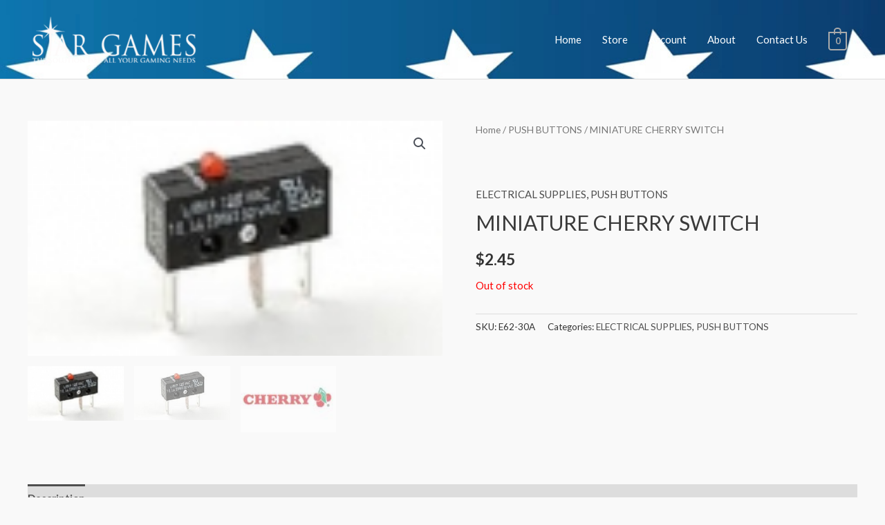

--- FILE ---
content_type: text/javascript
request_url: https://www.stargamespartsandservice.com/wp-content/plugins/woocommerce-payments/dist/product-details.js?ver=8.4.0
body_size: 11374
content:
(()=>{var e={};e.g=function(){if("object"==typeof globalThis)return globalThis;try{return this||new Function("return this")()}catch(e){if("object"==typeof window)return window}}(),(()=>{var t;e.g.importScripts&&(t=e.g.location+"");var r=e.g.document;if(!t&&r&&(r.currentScript&&(t=r.currentScript.src),!t)){var o=r.getElementsByTagName("script");if(o.length)for(var n=o.length-1;n>-1&&(!t||!/^http(s?):/.test(t));)t=o[n--].src}if(!t)throw new Error("Automatic publicPath is not supported in this browser");t=t.replace(/#.*$/,"").replace(/\?.*$/,"").replace(/\/[^\/]+$/,"/"),e.p=t})(),e.p=window.wcpayAssets.url,(()=>{"use strict";const e=e=>"undefined"!=typeof wcpayConfig?wcpayConfig[e]:t(e),t=e=>{let t=null;if("undefined"!=typeof wcpay_upe_config)t=wcpay_upe_config;else{if("object"!=typeof wc||void 0===wc.wcSettings)return null;t=wc.wcSettings.getSetting("woocommerce_payments_data")||{}}return t[e]||null},r=e=>"object"==typeof wcpayExpressCheckoutParams&&wcpayExpressCheckoutParams.hasOwnProperty(e)?wcpayExpressCheckoutParams[e]:"object"==typeof wcpayPaymentRequestParams&&wcpayPaymentRequestParams.hasOwnProperty(e)?wcpayPaymentRequestParams[e]:null,o=e=>r("wc_ajax_url").toString().replace("%%endpoint%%","wcpay_"+e),n=e=>r(e),a=e=>o(e),i=(e,t,r="wcpay_")=>e.toString().replace("%%endpoint%%",r+t),c=["color","padding","paddingTop","paddingRight","paddingBottom","paddingLeft"],s=["fontFamily","fontSize","lineHeight","letterSpacing","fontWeight","fontVariation","textDecoration","textShadow","textTransform","-webkit-font-smoothing","-moz-osx-font-smoothing","transition"],l=["backgroundColor","border","borderTop","borderRight","borderBottom","borderLeft","borderRadius","borderWidth","borderColor","borderStyle","borderTopWidth","borderTopColor","borderTopStyle","borderRightWidth","borderRightColor","borderRightStyle","borderBottomWidth","borderBottomColor","borderBottomStyle","borderLeftWidth","borderLeftColor","borderLeftStyle","borderTopLeftRadius","borderTopRightRadius","borderBottomRightRadius","borderBottomLeftRadius","outline","outlineOffset","boxShadow"],u={".Label":[...c,...s],".Input":[...c,...s,...l],".Error":[...c,...s,...l],".Tab":[...c,...s,...l],".TabIcon":[...c],".TabLabel":[...c,...s],".Block":[...c.slice(1),...l.slice(1)],".Container":[...l]},d={".Label":u[".Label"],".Label--floating":[...u[".Label"],"transform"],".Input":[...u[".Input"],"outlineColor","outlineWidth","outlineStyle"],".Error":u[".Error"],".Tab":["backgroundColor","color","fontFamily"],".Tab--selected":["outlineColor","outlineWidth","outlineStyle","backgroundColor","color",l],".TabIcon":u[".TabIcon"],".TabIcon--selected":["color"],".TabLabel":u[".TabLabel"],".Block":u[".Block"],".Container":u[".Container"]};function h(e){return h="function"==typeof Symbol&&"symbol"==typeof Symbol.iterator?function(e){return typeof e}:function(e){return e&&"function"==typeof Symbol&&e.constructor===Symbol&&e!==Symbol.prototype?"symbol":typeof e},h(e)}var p=/^\s+/,f=/\s+$/;function m(e,t){if(t=t||{},(e=e||"")instanceof m)return e;if(!(this instanceof m))return new m(e,t);var r=function(e){var t,r,o,n={r:0,g:0,b:0},a=1,i=null,c=null,s=null,l=!1,u=!1;return"string"==typeof e&&(e=function(e){e=e.replace(p,"").replace(f,"").toLowerCase();var t,r=!1;if(R[e])e=R[e],r=!0;else if("transparent"==e)return{r:0,g:0,b:0,a:0,format:"name"};return(t=D.rgb.exec(e))?{r:t[1],g:t[2],b:t[3]}:(t=D.rgba.exec(e))?{r:t[1],g:t[2],b:t[3],a:t[4]}:(t=D.hsl.exec(e))?{h:t[1],s:t[2],l:t[3]}:(t=D.hsla.exec(e))?{h:t[1],s:t[2],l:t[3],a:t[4]}:(t=D.hsv.exec(e))?{h:t[1],s:t[2],v:t[3]}:(t=D.hsva.exec(e))?{h:t[1],s:t[2],v:t[3],a:t[4]}:(t=D.hex8.exec(e))?{r:B(t[1]),g:B(t[2]),b:B(t[3]),a:W(t[4]),format:r?"name":"hex8"}:(t=D.hex6.exec(e))?{r:B(t[1]),g:B(t[2]),b:B(t[3]),format:r?"name":"hex"}:(t=D.hex4.exec(e))?{r:B(t[1]+""+t[1]),g:B(t[2]+""+t[2]),b:B(t[3]+""+t[3]),a:W(t[4]+""+t[4]),format:r?"name":"hex8"}:!!(t=D.hex3.exec(e))&&{r:B(t[1]+""+t[1]),g:B(t[2]+""+t[2]),b:B(t[3]+""+t[3]),format:r?"name":"hex"}}(e)),"object"==h(e)&&(V(e.r)&&V(e.g)&&V(e.b)?(t=e.r,r=e.g,o=e.b,n={r:255*F(t,255),g:255*F(r,255),b:255*F(o,255)},l=!0,u="%"===String(e.r).substr(-1)?"prgb":"rgb"):V(e.h)&&V(e.s)&&V(e.v)?(i=O(e.s),c=O(e.v),n=function(e,t,r){e=6*F(e,360),t=F(t,100),r=F(r,100);var o=Math.floor(e),n=e-o,a=r*(1-t),i=r*(1-n*t),c=r*(1-(1-n)*t),s=o%6;return{r:255*[r,i,a,a,c,r][s],g:255*[c,r,r,i,a,a][s],b:255*[a,a,c,r,r,i][s]}}(e.h,i,c),l=!0,u="hsv"):V(e.h)&&V(e.s)&&V(e.l)&&(i=O(e.s),s=O(e.l),n=function(e,t,r){var o,n,a;function i(e,t,r){return r<0&&(r+=1),r>1&&(r-=1),r<1/6?e+6*(t-e)*r:r<.5?t:r<2/3?e+(t-e)*(2/3-r)*6:e}if(e=F(e,360),t=F(t,100),r=F(r,100),0===t)o=n=a=r;else{var c=r<.5?r*(1+t):r+t-r*t,s=2*r-c;o=i(s,c,e+1/3),n=i(s,c,e),a=i(s,c,e-1/3)}return{r:255*o,g:255*n,b:255*a}}(e.h,i,s),l=!0,u="hsl"),e.hasOwnProperty("a")&&(a=e.a)),a=E(a),{ok:l,format:e.format||u,r:Math.min(255,Math.max(n.r,0)),g:Math.min(255,Math.max(n.g,0)),b:Math.min(255,Math.max(n.b,0)),a}}(e);this._originalInput=e,this._r=r.r,this._g=r.g,this._b=r.b,this._a=r.a,this._roundA=Math.round(100*this._a)/100,this._format=t.format||r.format,this._gradientType=t.gradientType,this._r<1&&(this._r=Math.round(this._r)),this._g<1&&(this._g=Math.round(this._g)),this._b<1&&(this._b=Math.round(this._b)),this._ok=r.ok}function g(e,t,r){e=F(e,255),t=F(t,255),r=F(r,255);var o,n,a=Math.max(e,t,r),i=Math.min(e,t,r),c=(a+i)/2;if(a==i)o=n=0;else{var s=a-i;switch(n=c>.5?s/(2-a-i):s/(a+i),a){case e:o=(t-r)/s+(t<r?6:0);break;case t:o=(r-e)/s+2;break;case r:o=(e-t)/s+4}o/=6}return{h:o,s:n,l:c}}function b(e,t,r){e=F(e,255),t=F(t,255),r=F(r,255);var o,n,a=Math.max(e,t,r),i=Math.min(e,t,r),c=a,s=a-i;if(n=0===a?0:s/a,a==i)o=0;else{switch(a){case e:o=(t-r)/s+(t<r?6:0);break;case t:o=(r-e)/s+2;break;case r:o=(e-t)/s+4}o/=6}return{h:o,s:n,v:c}}function y(e,t,r,o){var n=[j(Math.round(e).toString(16)),j(Math.round(t).toString(16)),j(Math.round(r).toString(16))];return o&&n[0].charAt(0)==n[0].charAt(1)&&n[1].charAt(0)==n[1].charAt(1)&&n[2].charAt(0)==n[2].charAt(1)?n[0].charAt(0)+n[1].charAt(0)+n[2].charAt(0):n.join("")}function _(e,t,r,o){return[j(N(o)),j(Math.round(e).toString(16)),j(Math.round(t).toString(16)),j(Math.round(r).toString(16))].join("")}function w(e,t){t=0===t?0:t||10;var r=m(e).toHsl();return r.s-=t/100,r.s=H(r.s),m(r)}function S(e,t){t=0===t?0:t||10;var r=m(e).toHsl();return r.s+=t/100,r.s=H(r.s),m(r)}function k(e){return m(e).desaturate(100)}function v(e,t){t=0===t?0:t||10;var r=m(e).toHsl();return r.l+=t/100,r.l=H(r.l),m(r)}function C(e,t){t=0===t?0:t||10;var r=m(e).toRgb();return r.r=Math.max(0,Math.min(255,r.r-Math.round(-t/100*255))),r.g=Math.max(0,Math.min(255,r.g-Math.round(-t/100*255))),r.b=Math.max(0,Math.min(255,r.b-Math.round(-t/100*255))),m(r)}function x(e,t){t=0===t?0:t||10;var r=m(e).toHsl();return r.l-=t/100,r.l=H(r.l),m(r)}function M(e,t){var r=m(e).toHsl(),o=(r.h+t)%360;return r.h=o<0?360+o:o,m(r)}function T(e){var t=m(e).toHsl();return t.h=(t.h+180)%360,m(t)}function A(e,t){if(isNaN(t)||t<=0)throw new Error("Argument to polyad must be a positive number");for(var r=m(e).toHsl(),o=[m(e)],n=360/t,a=1;a<t;a++)o.push(m({h:(r.h+a*n)%360,s:r.s,l:r.l}));return o}function q(e){var t=m(e).toHsl(),r=t.h;return[m(e),m({h:(r+72)%360,s:t.s,l:t.l}),m({h:(r+216)%360,s:t.s,l:t.l})]}function I(e,t,r){t=t||6,r=r||30;var o=m(e).toHsl(),n=360/r,a=[m(e)];for(o.h=(o.h-(n*t>>1)+720)%360;--t;)o.h=(o.h+n)%360,a.push(m(o));return a}function P(e,t){t=t||6;for(var r=m(e).toHsv(),o=r.h,n=r.s,a=r.v,i=[],c=1/t;t--;)i.push(m({h:o,s:n,v:a})),a=(a+c)%1;return i}m.prototype={isDark:function(){return this.getBrightness()<128},isLight:function(){return!this.isDark()},isValid:function(){return this._ok},getOriginalInput:function(){return this._originalInput},getFormat:function(){return this._format},getAlpha:function(){return this._a},getBrightness:function(){var e=this.toRgb();return(299*e.r+587*e.g+114*e.b)/1e3},getLuminance:function(){var e,t,r,o=this.toRgb();return e=o.r/255,t=o.g/255,r=o.b/255,.2126*(e<=.03928?e/12.92:Math.pow((e+.055)/1.055,2.4))+.7152*(t<=.03928?t/12.92:Math.pow((t+.055)/1.055,2.4))+.0722*(r<=.03928?r/12.92:Math.pow((r+.055)/1.055,2.4))},setAlpha:function(e){return this._a=E(e),this._roundA=Math.round(100*this._a)/100,this},toHsv:function(){var e=b(this._r,this._g,this._b);return{h:360*e.h,s:e.s,v:e.v,a:this._a}},toHsvString:function(){var e=b(this._r,this._g,this._b),t=Math.round(360*e.h),r=Math.round(100*e.s),o=Math.round(100*e.v);return 1==this._a?"hsv("+t+", "+r+"%, "+o+"%)":"hsva("+t+", "+r+"%, "+o+"%, "+this._roundA+")"},toHsl:function(){var e=g(this._r,this._g,this._b);return{h:360*e.h,s:e.s,l:e.l,a:this._a}},toHslString:function(){var e=g(this._r,this._g,this._b),t=Math.round(360*e.h),r=Math.round(100*e.s),o=Math.round(100*e.l);return 1==this._a?"hsl("+t+", "+r+"%, "+o+"%)":"hsla("+t+", "+r+"%, "+o+"%, "+this._roundA+")"},toHex:function(e){return y(this._r,this._g,this._b,e)},toHexString:function(e){return"#"+this.toHex(e)},toHex8:function(e){return function(e,t,r,o,n){var a=[j(Math.round(e).toString(16)),j(Math.round(t).toString(16)),j(Math.round(r).toString(16)),j(N(o))];return n&&a[0].charAt(0)==a[0].charAt(1)&&a[1].charAt(0)==a[1].charAt(1)&&a[2].charAt(0)==a[2].charAt(1)&&a[3].charAt(0)==a[3].charAt(1)?a[0].charAt(0)+a[1].charAt(0)+a[2].charAt(0)+a[3].charAt(0):a.join("")}(this._r,this._g,this._b,this._a,e)},toHex8String:function(e){return"#"+this.toHex8(e)},toRgb:function(){return{r:Math.round(this._r),g:Math.round(this._g),b:Math.round(this._b),a:this._a}},toRgbString:function(){return 1==this._a?"rgb("+Math.round(this._r)+", "+Math.round(this._g)+", "+Math.round(this._b)+")":"rgba("+Math.round(this._r)+", "+Math.round(this._g)+", "+Math.round(this._b)+", "+this._roundA+")"},toPercentageRgb:function(){return{r:Math.round(100*F(this._r,255))+"%",g:Math.round(100*F(this._g,255))+"%",b:Math.round(100*F(this._b,255))+"%",a:this._a}},toPercentageRgbString:function(){return 1==this._a?"rgb("+Math.round(100*F(this._r,255))+"%, "+Math.round(100*F(this._g,255))+"%, "+Math.round(100*F(this._b,255))+"%)":"rgba("+Math.round(100*F(this._r,255))+"%, "+Math.round(100*F(this._g,255))+"%, "+Math.round(100*F(this._b,255))+"%, "+this._roundA+")"},toName:function(){return 0===this._a?"transparent":!(this._a<1)&&(L[y(this._r,this._g,this._b,!0)]||!1)},toFilter:function(e){var t="#"+_(this._r,this._g,this._b,this._a),r=t,o=this._gradientType?"GradientType = 1, ":"";if(e){var n=m(e);r="#"+_(n._r,n._g,n._b,n._a)}return"progid:DXImageTransform.Microsoft.gradient("+o+"startColorstr="+t+",endColorstr="+r+")"},toString:function(e){var t=!!e;e=e||this._format;var r=!1,o=this._a<1&&this._a>=0;return t||!o||"hex"!==e&&"hex6"!==e&&"hex3"!==e&&"hex4"!==e&&"hex8"!==e&&"name"!==e?("rgb"===e&&(r=this.toRgbString()),"prgb"===e&&(r=this.toPercentageRgbString()),"hex"!==e&&"hex6"!==e||(r=this.toHexString()),"hex3"===e&&(r=this.toHexString(!0)),"hex4"===e&&(r=this.toHex8String(!0)),"hex8"===e&&(r=this.toHex8String()),"name"===e&&(r=this.toName()),"hsl"===e&&(r=this.toHslString()),"hsv"===e&&(r=this.toHsvString()),r||this.toHexString()):"name"===e&&0===this._a?this.toName():this.toRgbString()},clone:function(){return m(this.toString())},_applyModification:function(e,t){var r=e.apply(null,[this].concat([].slice.call(t)));return this._r=r._r,this._g=r._g,this._b=r._b,this.setAlpha(r._a),this},lighten:function(){return this._applyModification(v,arguments)},brighten:function(){return this._applyModification(C,arguments)},darken:function(){return this._applyModification(x,arguments)},desaturate:function(){return this._applyModification(w,arguments)},saturate:function(){return this._applyModification(S,arguments)},greyscale:function(){return this._applyModification(k,arguments)},spin:function(){return this._applyModification(M,arguments)},_applyCombination:function(e,t){return e.apply(null,[this].concat([].slice.call(t)))},analogous:function(){return this._applyCombination(I,arguments)},complement:function(){return this._applyCombination(T,arguments)},monochromatic:function(){return this._applyCombination(P,arguments)},splitcomplement:function(){return this._applyCombination(q,arguments)},triad:function(){return this._applyCombination(A,[3])},tetrad:function(){return this._applyCombination(A,[4])}},m.fromRatio=function(e,t){if("object"==h(e)){var r={};for(var o in e)e.hasOwnProperty(o)&&(r[o]="a"===o?e[o]:O(e[o]));e=r}return m(e,t)},m.equals=function(e,t){return!(!e||!t)&&m(e).toRgbString()==m(t).toRgbString()},m.random=function(){return m.fromRatio({r:Math.random(),g:Math.random(),b:Math.random()})},m.mix=function(e,t,r){r=0===r?0:r||50;var o=m(e).toRgb(),n=m(t).toRgb(),a=r/100;return m({r:(n.r-o.r)*a+o.r,g:(n.g-o.g)*a+o.g,b:(n.b-o.b)*a+o.b,a:(n.a-o.a)*a+o.a})},m.readability=function(e,t){var r=m(e),o=m(t);return(Math.max(r.getLuminance(),o.getLuminance())+.05)/(Math.min(r.getLuminance(),o.getLuminance())+.05)},m.isReadable=function(e,t,r){var o,n,a,i,c,s=m.readability(e,t);switch(n=!1,(a=r,"AA"!==(i=((a=a||{level:"AA",size:"small"}).level||"AA").toUpperCase())&&"AAA"!==i&&(i="AA"),"small"!==(c=(a.size||"small").toLowerCase())&&"large"!==c&&(c="small"),o={level:i,size:c}).level+o.size){case"AAsmall":case"AAAlarge":n=s>=4.5;break;case"AAlarge":n=s>=3;break;case"AAAsmall":n=s>=7}return n},m.mostReadable=function(e,t,r){var o,n,a,i,c=null,s=0;n=(r=r||{}).includeFallbackColors,a=r.level,i=r.size;for(var l=0;l<t.length;l++)(o=m.readability(e,t[l]))>s&&(s=o,c=m(t[l]));return m.isReadable(e,c,{level:a,size:i})||!n?c:(r.includeFallbackColors=!1,m.mostReadable(e,["#fff","#000"],r))};var R=m.names={aliceblue:"f0f8ff",antiquewhite:"faebd7",aqua:"0ff",aquamarine:"7fffd4",azure:"f0ffff",beige:"f5f5dc",bisque:"ffe4c4",black:"000",blanchedalmond:"ffebcd",blue:"00f",blueviolet:"8a2be2",brown:"a52a2a",burlywood:"deb887",burntsienna:"ea7e5d",cadetblue:"5f9ea0",chartreuse:"7fff00",chocolate:"d2691e",coral:"ff7f50",cornflowerblue:"6495ed",cornsilk:"fff8dc",crimson:"dc143c",cyan:"0ff",darkblue:"00008b",darkcyan:"008b8b",darkgoldenrod:"b8860b",darkgray:"a9a9a9",darkgreen:"006400",darkgrey:"a9a9a9",darkkhaki:"bdb76b",darkmagenta:"8b008b",darkolivegreen:"556b2f",darkorange:"ff8c00",darkorchid:"9932cc",darkred:"8b0000",darksalmon:"e9967a",darkseagreen:"8fbc8f",darkslateblue:"483d8b",darkslategray:"2f4f4f",darkslategrey:"2f4f4f",darkturquoise:"00ced1",darkviolet:"9400d3",deeppink:"ff1493",deepskyblue:"00bfff",dimgray:"696969",dimgrey:"696969",dodgerblue:"1e90ff",firebrick:"b22222",floralwhite:"fffaf0",forestgreen:"228b22",fuchsia:"f0f",gainsboro:"dcdcdc",ghostwhite:"f8f8ff",gold:"ffd700",goldenrod:"daa520",gray:"808080",green:"008000",greenyellow:"adff2f",grey:"808080",honeydew:"f0fff0",hotpink:"ff69b4",indianred:"cd5c5c",indigo:"4b0082",ivory:"fffff0",khaki:"f0e68c",lavender:"e6e6fa",lavenderblush:"fff0f5",lawngreen:"7cfc00",lemonchiffon:"fffacd",lightblue:"add8e6",lightcoral:"f08080",lightcyan:"e0ffff",lightgoldenrodyellow:"fafad2",lightgray:"d3d3d3",lightgreen:"90ee90",lightgrey:"d3d3d3",lightpink:"ffb6c1",lightsalmon:"ffa07a",lightseagreen:"20b2aa",lightskyblue:"87cefa",lightslategray:"789",lightslategrey:"789",lightsteelblue:"b0c4de",lightyellow:"ffffe0",lime:"0f0",limegreen:"32cd32",linen:"faf0e6",magenta:"f0f",maroon:"800000",mediumaquamarine:"66cdaa",mediumblue:"0000cd",mediumorchid:"ba55d3",mediumpurple:"9370db",mediumseagreen:"3cb371",mediumslateblue:"7b68ee",mediumspringgreen:"00fa9a",mediumturquoise:"48d1cc",mediumvioletred:"c71585",midnightblue:"191970",mintcream:"f5fffa",mistyrose:"ffe4e1",moccasin:"ffe4b5",navajowhite:"ffdead",navy:"000080",oldlace:"fdf5e6",olive:"808000",olivedrab:"6b8e23",orange:"ffa500",orangered:"ff4500",orchid:"da70d6",palegoldenrod:"eee8aa",palegreen:"98fb98",paleturquoise:"afeeee",palevioletred:"db7093",papayawhip:"ffefd5",peachpuff:"ffdab9",peru:"cd853f",pink:"ffc0cb",plum:"dda0dd",powderblue:"b0e0e6",purple:"800080",rebeccapurple:"663399",red:"f00",rosybrown:"bc8f8f",royalblue:"4169e1",saddlebrown:"8b4513",salmon:"fa8072",sandybrown:"f4a460",seagreen:"2e8b57",seashell:"fff5ee",sienna:"a0522d",silver:"c0c0c0",skyblue:"87ceeb",slateblue:"6a5acd",slategray:"708090",slategrey:"708090",snow:"fffafa",springgreen:"00ff7f",steelblue:"4682b4",tan:"d2b48c",teal:"008080",thistle:"d8bfd8",tomato:"ff6347",turquoise:"40e0d0",violet:"ee82ee",wheat:"f5deb3",white:"fff",whitesmoke:"f5f5f5",yellow:"ff0",yellowgreen:"9acd32"},L=m.hexNames=function(e){var t={};for(var r in e)e.hasOwnProperty(r)&&(t[e[r]]=r);return t}(R);function E(e){return e=parseFloat(e),(isNaN(e)||e<0||e>1)&&(e=1),e}function F(e,t){(function(e){return"string"==typeof e&&-1!=e.indexOf(".")&&1===parseFloat(e)})(e)&&(e="100%");var r=function(e){return"string"==typeof e&&-1!=e.indexOf("%")}(e);return e=Math.min(t,Math.max(0,parseFloat(e))),r&&(e=parseInt(e*t,10)/100),Math.abs(e-t)<1e-6?1:e%t/parseFloat(t)}function H(e){return Math.min(1,Math.max(0,e))}function B(e){return parseInt(e,16)}function j(e){return 1==e.length?"0"+e:""+e}function O(e){return e<=1&&(e=100*e+"%"),e}function N(e){return Math.round(255*parseFloat(e)).toString(16)}function W(e){return B(e)/255}var U,$,z,D=($="[\\s|\\(]+("+(U="(?:[-\\+]?\\d*\\.\\d+%?)|(?:[-\\+]?\\d+%?)")+")[,|\\s]+("+U+")[,|\\s]+("+U+")\\s*\\)?",z="[\\s|\\(]+("+U+")[,|\\s]+("+U+")[,|\\s]+("+U+")[,|\\s]+("+U+")\\s*\\)?",{CSS_UNIT:new RegExp(U),rgb:new RegExp("rgb"+$),rgba:new RegExp("rgba"+z),hsl:new RegExp("hsl"+$),hsla:new RegExp("hsla"+z),hsv:new RegExp("hsv"+$),hsva:new RegExp("hsva"+z),hex3:/^#?([0-9a-fA-F]{1})([0-9a-fA-F]{1})([0-9a-fA-F]{1})$/,hex6:/^#?([0-9a-fA-F]{2})([0-9a-fA-F]{2})([0-9a-fA-F]{2})$/,hex4:/^#?([0-9a-fA-F]{1})([0-9a-fA-F]{1})([0-9a-fA-F]{1})([0-9a-fA-F]{1})$/,hex8:/^#?([0-9a-fA-F]{2})([0-9a-fA-F]{2})([0-9a-fA-F]{2})([0-9a-fA-F]{2})$/});function V(e){return!!D.CSS_UNIT.exec(e)}const K=e=>{const t=e.match(/^rgba\(\s*(\d{1,3})\s*,\s*(\d{1,3})\s*,\s*(\d{1,3})\s*,\s*(0?(\.\d+)?|1?(\.0+)?)\s*\)$/);if(t){const r=t[4]||1;e=`rgb(${t.slice(1,4).map((e=>Math.round(e*r+255*(1-r)))).join(", ")})`}return e},G={default:{hiddenContainer:"#wcpay-hidden-div",hiddenInput:"#wcpay-hidden-input",hiddenInvalidInput:"#wcpay-hidden-invalid-input",hiddenValidActiveLabel:"#wcpay-hidden-valid-active-label"},classicCheckout:{appendTarget:".woocommerce-billing-fields__field-wrapper",upeThemeInputSelector:"#billing_first_name",upeThemeLabelSelector:".woocommerce-checkout .form-row label",rowElement:"p",validClasses:["form-row"],invalidClasses:["form-row","woocommerce-invalid","woocommerce-invalid-required-field"],backgroundSelectors:["li.wc_payment_method .wc-payment-form","li.wc_payment_method .payment_box","#payment","#order_review","form.checkout","body"],headingSelectors:["h1","h2","h3","h4","h5","h6"],buttonSelectors:["#place_order"],linkSelectors:["a"]},blocksCheckout:{appendTarget:"#contact-fields",upeThemeInputSelector:".wc-block-components-text-input #email",upeThemeLabelSelector:".wc-block-components-text-input label",rowElement:"div",validClasses:["wc-block-components-text-input","is-active"],invalidClasses:["wc-block-components-text-input","has-error"],alternateSelectors:{appendTarget:"#billing.wc-block-components-address-form",upeThemeInputSelector:"#billing-first_name",upeThemeLabelSelector:".wc-block-components-checkout-step__description"},backgroundSelectors:["#payment-method .wc-block-components-radio-control-accordion-option","#payment-method","form.wc-block-checkout__form",".wc-block-checkout","body"],headingSelectors:["h1","h2","h3","h4","h5","h6"],buttonSelectors:[".wc-block-components-checkout-place-order-button"],linkSelectors:["a"],containerSelectors:[".wp-block-woocommerce-checkout-order-summary-block"]},bnplProductPage:{appendTarget:".product .cart .quantity",upeThemeInputSelector:".product .cart .quantity .qty",upeThemeLabelSelector:".product .cart .quantity label",rowElement:"div",validClasses:["input-text"],invalidClasses:["input-text","has-error"],backgroundSelectors:["#payment-method-message","#main > .product > div.summary.entry-summary","#main > .product","#main","body"],headingSelectors:["h1","h2","h3","h4","h5","h6"],buttonSelectors:[".single_add_to_cart_button"],linkSelectors:["a"]},bnplClassicCart:{appendTarget:".cart .quantity",upeThemeInputSelector:".cart .quantity .qty",upeThemeLabelSelector:".cart .quantity label",rowElement:"div",validClasses:["input-text"],invalidClasses:["input-text","has-error"],backgroundSelectors:["#payment-method-message","#main .entry-content .cart_totals","#main .entry-content","#main","body"],headingSelectors:["h1","h2","h3","h4","h5","h6"],buttonSelectors:[".checkout-button"],linkSelectors:["a"],containerSelectors:[".shop_table"]},bnplCartBlock:{appendTarget:".wc-block-cart .wc-block-components-quantity-selector",upeThemeInputSelector:".wc-block-cart .wc-block-components-quantity-selector .wc-block-components-quantity-selector__input",upeThemeLabelSelector:".wc-block-components-text-input",rowElement:"div",validClasses:["wc-block-components-text-input"],invalidClasses:["wc-block-components-text-input","has-error"],backgroundSelectors:[".wc-block-components-bnpl-wrapper",".wc-block-components-order-meta",".wc-block-components-totals-wrapper",".wp-block-woocommerce-cart-order-summary-block",".wp-block-woocommerce-cart-totals-block",".wp-block-woocommerce-cart .wc-block-cart",".wp-block-woocommerce-cart","body"],headingSelectors:["h1","h2","h3","h4","h5","h6"],buttonSelectors:[".wc-block-cart__submit-button"],linkSelectors:["a"],containerSelectors:[".wp-block-woocommerce-cart-line-items-block"]},wooPayClassicCheckout:{appendTarget:".woocommerce-billing-fields__field-wrapper",upeThemeInputSelector:"#billing_first_name",upeThemeLabelSelector:".woocommerce-checkout .form-row label",rowElement:"p",validClasses:["form-row"],invalidClasses:["form-row","woocommerce-invalid","woocommerce-invalid-required-field"],backgroundSelectors:["#customer_details","#order_review","form.checkout","body"],headingSelectors:["h1","h2","h3","h4","h5","h6"],buttonSelectors:["#place_order"],linkSelectors:["a"],containerSelectors:[".woocommerce-checkout-review-order-table"]},updateSelectors:function(e){return e.hasOwnProperty("alternateSelectors")&&(Object.entries(e.alternateSelectors).forEach((t=>{const[r,o]=t;document.querySelector(e[r])||(e[r]=o)})),delete e.alternateSelectors),e},getSelectors:function(e){let t=this.blocksCheckout;switch(e){case"blocks_checkout":t=this.blocksCheckout;break;case"shortcode_checkout":t=this.classicCheckout;break;case"bnpl_product_page":t=this.bnplProductPage;break;case"bnpl_classic_cart":t=this.bnplClassicCart;break;case"bnpl_cart_block":t=this.bnplCartBlock;break;case"woopay_shortcode_checkout":t=this.wooPayClassicCheckout}return{...this.default,...this.updateSelectors(t)}}},J={getHiddenContainer:function(e){const t=document.createElement("div");return t.setAttribute("id",this.getIDFromSelector(e)),t.style.border=0,t.style.clip="rect(0 0 0 0)",t.style.height="1px",t.style.margin="-1px",t.style.overflow="hidden",t.style.padding="0",t.style.position="absolute",t.style.width="1px",t},createRow:function(e,t=[]){const r=document.createElement(e);return t.length&&r.classList.add(...t),r},appendClone:function(e,t,r){const o=document.querySelector(t);if(o){const t=o.cloneNode(!0);t.id=this.getIDFromSelector(r),t.value="",e.appendChild(t)}},getIDFromSelector:function(e){return e.startsWith("#")||e.startsWith(".")?e.slice(1):e},init:function(e){const t=G.getSelectors(e),r=document.querySelector(t.appendTarget),o=document.querySelector(t.upeThemeInputSelector);if(!r||!o)return;document.querySelector(t.hiddenContainer)&&this.cleanup();const n=this.getHiddenContainer(t.hiddenContainer);r.appendChild(n);const a=this.createRow(t.rowElement,t.validClasses);n.appendChild(a);const i=this.createRow(t.rowElement,t.invalidClasses);n.appendChild(i),this.appendClone(a,t.upeThemeInputSelector,t.hiddenInput),this.appendClone(a,t.upeThemeLabelSelector,t.hiddenValidActiveLabel),this.appendClone(i,t.upeThemeInputSelector,t.hiddenInvalidInput),this.appendClone(i,t.upeThemeLabelSelector,t.hiddenInvalidInput),document.querySelector(t.hiddenInput).style.transition="none"},cleanup:function(){const e=document.querySelector(G.default.hiddenContainer);e&&e.remove()}},Q=(e,t,r=null)=>{if(!document.querySelector(e))return{};const o=d[t],n=document.querySelector(e),a=window.getComputedStyle(n),i={};for(let e=0;e<a.length;e++){const t=a[e].replace(/-([a-z])/g,(function(e){return e[1].toUpperCase()}));if(o.includes(t)){let r=a.getPropertyValue(a[e]);"color"===t&&(r=K(r)),i[t]=r}}if(".Input"===t||".Tab--selected"===t){const e=((e,t="solid",r)=>e&&r?[e,t,r].join(" "):"")(i.outlineWidth,i.outlineStyle,i.outlineColor);""!==e&&(i.outline=e),delete i.outlineWidth,delete i.outlineColor,delete i.outlineStyle}const c=a.getPropertyValue("text-indent");return"0px"!==c&&"0px"===i.paddingLeft&&"0px"===i.paddingRight&&(i.paddingLeft=c,i.paddingRight=c),".Block"===t&&(i.backgroundColor=r),i},X=()=>{const e=[],t=document.styleSheets,r=["fonts.googleapis.com","fonts.gstatic.com","fast.fonts.com","use.typekit.net"];for(let o=0;o<t.length;o++){if(!t[o].href)continue;const n=new URL(t[o].href);-1!==r.indexOf(n.hostname)&&e.push({cssSrc:t[o].href})}return e},Y=(e,t=!1)=>{const r=G.getSelectors(e);J.init(e);const o=Q(r.hiddenInput,".Input"),n=Q(r.hiddenInvalidInput,".Input"),a=Q(r.upeThemeLabelSelector,".Label"),i=Q(r.upeThemeInputSelector,".Tab"),c=Q(r.hiddenInput,".Tab--selected"),s=(e=>{const t=Object.assign({},e);if(!e.backgroundColor||!e.color)return e;const r=((e,t)=>{const r={backgroundColor:e,color:t},o=m(e),n=m(t);if(!o.isValid()||!n.isValid())return{backgroundColor:"",color:""};const a=o.getBrightness()>50?m(o).darken(7):m(o).lighten(7),i=m.mostReadable(a,[n],{includeFallbackColors:!0});return r.backgroundColor=a.toRgbString(),r.color=i.toRgbString(),r})(e.backgroundColor,e.color);return t.backgroundColor=r.backgroundColor,t.color=r.color,t})(i),l={color:s.color},u={color:c.color},d=(e=>{let t=null,r=0;for(;!t&&r<e.length;){const o=document.querySelector(e[r]);if(!o){r++;continue}const n=window.getComputedStyle(o).backgroundColor;n&&m(n).getAlpha()>0&&(t=n),r++}return t||"#ffffff"})(r.backgroundSelectors),h=Q(r.headingSelectors,".Label"),p=Q(r.upeThemeLabelSelector,".Block",d),f=Q(r.buttonSelectors,".Input"),g=Q(r.linkSelectors,".Label"),b=Q(r.containerSelectors,".Container"),y="blocks_checkout"===e;let _={variables:{colorBackground:d,colorText:a.color,fontFamily:a.fontFamily,fontSizeBase:a.fontSize},theme:(w=d,m(w).getBrightness()>125?"stripe":"night"),labels:y?"floating":"above",rules:JSON.parse(JSON.stringify({".Input":o,".Input--invalid":n,".Label":a,".Block":p,".Tab":i,".Tab:hover":s,".Tab--selected":c,".TabIcon:hover":l,".TabIcon--selected":u,".Text":a,".Text--redirect":a}))};var w;return y&&(_=((e,t)=>{if(e.rules[".Label--floating"]=t,e.rules[".Label--floating"].transform&&"none"!==e.rules[".Label--floating"].transform){const t=e.rules[".Label--floating"].transform.match(/matrix\((.+)\)/);if(t&&t[1]){const r=t[1].split(", "),o=(parseFloat(r[0])+parseFloat(r[3]))/2,n=parseFloat(e.rules[".Label--floating"].lineHeight),a=Math.floor(n*o);e.rules[".Label--floating"].lineHeight=`${a}px`,e.rules[".Label--floating"].fontSize=`${a}px`}delete e.rules[".Label--floating"].transform}if(e.rules[".Input"].paddingTop&&(e.rules[".Input"].paddingTop=`calc(${e.rules[".Input"].paddingTop} - ${e.rules[".Label--floating"].lineHeight} - 4px - 1px)`),e.rules[".Input"].paddingBottom){var r;const t=parseFloat(e.rules[".Input"].paddingBottom);e.rules[".Input"].paddingBottom=t-1+"px";const o=null!==(r=e.rules[".Label"].marginTop)&&void 0!==r?r:"0";e.rules[".Label"].marginTop=`${Math.floor((t-1)/3)}px`,e.rules[".Label--floating"].marginTop=o}return e})(_,Q(r.hiddenValidActiveLabel,".Label--floating"))),t&&(_.rules={..._.rules,".Heading":h,".Button":f,".Link":g,".Container":b}),J.cleanup(),_};class Z{constructor(e,t){this.options=e,this.stripe=null,this.stripePlatform=null,this.request=t,this.isWooPayRequesting=!1}createStripe(e,t,r="",o=[]){const n={locale:t};return r&&(n.stripeAccount=r),o&&(n.betas=o),new Stripe(e,n)}getStripeForUPE(e){return this.options.forceNetworkSavedCards=t("paymentMethodsConfig")[e].forceNetworkSavedCards,this.getStripe()}getStripe(e=!1){const{publishableKey:t,accountId:r,forceNetworkSavedCards:o,locale:n,isStripeLinkEnabled:a}=this.options;if(o&&!e)return this.stripePlatform||(this.stripePlatform=this.createStripe(t,n)),this.stripePlatform;if(!this.stripe){let e=["card_country_event_beta_1"];a&&(e=e.concat(["link_autofill_modal_beta_1"])),this.stripe=this.createStripe(t,n,r,e)}return this.stripe}loadStripe(e=!1){return new Promise((t=>{try{t(this.getStripe(e))}catch(e){t({error:e})}}))}confirmIntent(t,r){const o=t.match(/#wcpay-confirm-(pi|si):(.+):(.+):(.+)$/);if(!o)return!0;const a="si"===o[1];let i=o[2];const c=o[3],s=o[4],l=t.indexOf("order-pay"),u=l>-1&&t.substring(l).match(/\d+/);return u&&(i=u[0]),(()=>{const{locale:t,publishableKey:r}=this.options,o=e("accountIdForIntentConfirmation");return a?this.getStripe().handleNextAction({clientSecret:c}):o?this.createStripe(r,t,o).confirmCardPayment(c):this.getStripe(!0).handleNextAction({clientSecret:c})})().then((t=>{var o;const a=t.paymentIntent&&t.paymentIntent.id||t.setupIntent&&t.setupIntent.id||t.error&&t.error.payment_intent&&t.error.payment_intent.id||t.error.setup_intent&&t.error.setup_intent.id,c=null!==(o=n("ajax_url"))&&void 0!==o?o:e("ajaxUrl");return[this.request(c,{action:"update_order_status",order_id:i,_ajax_nonce:s,intent_id:a,payment_method_id:r||null}),t.error]})).then((([e,t])=>{if(t)throw t;return e.then((e=>{const t="string"==typeof e?JSON.parse(e):e;if(t.error)throw t.error;return t.return_url}))}))}setupIntent(t){return this.request(e("ajaxUrl"),{action:"create_setup_intent","wcpay-payment-method":t,_ajax_nonce:e("createSetupIntentNonce")}).then((e=>{if(!e.success)throw e.data.error;return"succeeded"===e.data.status?e.data:this.getStripe().confirmCardSetup(e.data.client_secret).then((e=>{const{setupIntent:t,error:r}=e;if(r)throw r;return t}))}))}saveUPEAppearance(t,r){return this.request(e("ajaxUrl"),{elements_location:r,appearance:JSON.stringify(t),action:"save_upe_appearance",_ajax_nonce:e("saveUPEAppearanceNonce")}).then((e=>e.data)).catch((e=>{throw e.message?e:new Error(e.statusText)}))}paymentRequestCalculateShippingOptions(e){return this.request(a("get_shipping_options"),{security:n("nonce")?.shipping,is_product_page:n("is_product_page"),...e})}paymentRequestUpdateShippingDetails(e){return this.request(a("update_shipping_method"),{security:n("nonce")?.update_shipping,shipping_method:[e.id],is_product_page:n("is_product_page")})}paymentRequestGetCartDetails(){return this.request(a("get_cart_details"),{security:n("nonce")?.get_cart_details})}paymentRequestAddToCart(e){return this.request(a("add_to_cart"),{security:n("nonce")?.add_to_cart,...e})}paymentRequestEmptyCart(e){return this.request(a("empty_cart"),{security:n("nonce")?.empty_cart,booking_id:e})}paymentRequestGetSelectedProductData(e){return this.request(a("get_selected_product_data"),{security:n("nonce")?.get_selected_product_data,...e})}paymentRequestCreateOrder(e){return this.request(a("create_order"),{_wpnonce:n("nonce")?.checkout,...e})}expressCheckoutECECalculateShippingOptions(e){return this.request(o("get_shipping_options"),{security:r("nonce")?.shipping,is_product_page:r("is_product_page"),...e})}expressCheckoutECECreateOrder(e){return this.request(o("create_order"),{_wpnonce:r("nonce")?.checkout,...e})}expressCheckoutECEPayForOrder(e,t){return this.request(o("pay_for_order"),{_wpnonce:r("nonce")?.pay_for_order,order:e,...t})}initWooPay(t,r){if(!this.isWooPayRequesting){this.isWooPayRequesting=!0;const o=e("wcAjaxUrl"),n=e("initWooPayNonce"),a=document.querySelector(".wp-block-woocommerce-checkout")?"blocks_checkout":document.querySelector(".woocommerce-billing-fields")?"woopay_shortcode_checkout":document.querySelector(".wp-block-woocommerce-cart")?"bnpl_cart_block":document.querySelector(".woocommerce-cart-form")?"bnpl_classic_cart":document.querySelector(".single-product")?"bnpl_product_page":void 0;return this.request(i(o,"init_woopay"),{_wpnonce:n,appearance:e("isWooPayGlobalThemeSupportEnabled")?Y(a,!0):null,email:t,user_session:r,order_id:e("order_id"),key:e("key"),billing_email:e("billing_email")}).finally((()=>{this.isWooPayRequesting=!1}))}}expressCheckoutAddToCart(t){const r=e("wcAjaxUrl"),o=e("addToCartNonce");return this.request(i(r,"add_to_cart"),{security:o,...t})}paymentRequestPayForOrder(e,t){return this.request(a("pay_for_order"),{_wpnonce:n("nonce")?.pay_for_order,order:e,...t})}pmmeGetCartData(){return fetch(`${t("storeApiURL")}/cart`,{method:"GET",credentials:"same-origin",headers:{"Content-Type":"application/json"}}).then((e=>{if(!e.ok)throw new Error(e.statusText);return e.json()}))}}function ee(e,t="",r){for(const o in e){const n=e[o],a=t?t+"["+o+"]":o;"string"==typeof n||"number"==typeof n?r.append(a,n):"object"==typeof n&&ee(n,a,r)}return r}async function te(e,t,r){const o=ee(t,"",new FormData),n=await fetch(e,{method:"POST",body:o,...r});return await n.json()}const re={bnplProductPage:{configKey:"upeBnplProductPageAppearance",appearanceKey:"bnpl_product_page"},bnplClassicCart:{configKey:"upeBnplClassicCartAppearance",appearanceKey:"bnpl_classic_cart"}};async function oe(e,r){const{configKey:o,appearanceKey:n}=re[r],a=t(o);return a?Promise.resolve(a):await e.saveUPEAppearance(Y(n),n)}const ne=async()=>{const{productVariations:e,country:t,locale:r,accountId:o,publishableKey:n,paymentMethods:a,currencyCode:i,isCart:c,isCartBlock:s,cartTotal:l,minimumOrderAmount:u}=window.wcpayStripeSiteMessaging;let d,h="bnplProductPage";const p=parseInt(u,10)||0,f=document.getElementById("payment-method-message");let m;if(c||s?(d=parseInt(l,10)||0,h="bnplClassicCart"):(d=parseInt(e.base_product.amount,10)||0,d<p&&f.style.setProperty("display","none")),!s){const e=new Z({publishableKey:n,accountId:o,locale:r},te),c={amount:d,currency:i||"USD",paymentMethodTypes:a||[],countryCode:t},s={appearance:await oe(e,h),fonts:X()};m=e.getStripe().elements(s).create("paymentMethodMessaging",c),m.mount("#payment-method-message")}function g(e,t){const r=e.slice(-2),o=parseFloat(e);switch(r){case"em":return o*t+"px";case"px":return e;default:return"0px"}}const b=document.querySelector(".price")||document.querySelector(".wp-block-woocommerce-product-price"),y=document.querySelector(".cart_totals .shop_table");if(b||y){const e=b||y,t=window.getComputedStyle(e);let r=t.marginBottom;const o=parseFloat(t.fontSize),n=parseFloat(window.getComputedStyle(document.documentElement).fontSize);let a;r.endsWith("em")?r=g(r,o):r.endsWith("rem")&&(r=g(r,n)),f.style.setProperty("--wc-bnpl-margin-bottom",r),c||(a=document.createElement("div"),a.classList.add("pmme-loading"),f.prepend(a)),m.on("ready",(()=>{if(c){f.classList.add("ready");const e=document.querySelector(".cart-collaterals");if(getComputedStyle(e).getPropertyValue("--wc-bnpl-height").trim())return;const t=document.getElementById("payment-method-message"),o=document.querySelector(".cart_totals .__PrivateStripeElement");setTimeout((()=>{const n=window.getComputedStyle(t),a=parseFloat(n.height),i=parseFloat(r),c=a+i,s=window.getComputedStyle(o),l=parseFloat(s.height);e.style.setProperty("--wc-bnpl-height",c+"px"),e.style.setProperty("--wc-bnpl-container-height",l-12+"px"),e.style.setProperty("--wc-bnpl-loader-margin",i+2+"px"),t.style.setProperty("--wc-bnpl-margin-bottom","-4px")}),2e3)}else a?.remove()}))}return m};jQuery((async function(e){if(!window.wcpayStripeSiteMessaging||window.wcpayStripeSiteMessaging.isCartBlock)return;const{productVariations:t,productId:r,isCart:o}=window.wcpayStripeSiteMessaging;let n,a;if(!o){const{amount:e,currency:o}=t[r];n=e||0,a=o}const c=e(".quantity input[type=number]"),s=await ne(),l=Object.keys(t).length>1,u=e=>{const t=parseInt(e,10);return isNaN(t)?0:t},d=(e,t,r=1)=>{const o=u(e)*u(r);o<=0||!t||s.update({amount:o,currency:t})},h=()=>{d(n,a,c.val())};c.on("change",(r=>{let o=n;const i=e('input[name="variation_id"]').val();l&&t.hasOwnProperty(i)&&(o=t[i]?.amount),d(o,a,r.target.value)})),e(document.body).on("updated_cart_totals",(()=>{e("#payment-method-message").before('<div class="pmme-loading"></div>'),e("#payment-method-message").hide(),te(i(window.wcpayStripeSiteMessaging.wcAjaxUrl,"get_cart_total"),{security:window.wcpayStripeSiteMessaging.nonce}).then((t=>{window.wcpayStripeSiteMessaging.cartTotal=t.total,ne().then((()=>{setTimeout((()=>{e(".pmme-loading").remove(),e("#payment-method-message").show(),e("#payment-method-message").addClass("pmme-updated")}),1e3)}))}))})),l&&(e(".single_variation_wrap").on("show_variation",((e,r)=>{t[r.variation_id]&&d(t[r.variation_id].amount,a,c.val())})),e(".variations").on("change",(e=>{""===e.target.value&&h()})),e(".reset_variations").on("click",h))}))})()})();

--- FILE ---
content_type: text/javascript
request_url: https://www.stargamespartsandservice.com/wp-content/plugins/woocommerce-payments/dist/woopay-express-button.js?ver=8.4.0
body_size: 23072
content:
/*! For license information please see woopay-express-button.js.LICENSE.txt */
(()=>{var e={2485:(e,t)=>{var o;!function(){"use strict";var r={}.hasOwnProperty;function n(){for(var e=[],t=0;t<arguments.length;t++){var o=arguments[t];if(o){var a=typeof o;if("string"===a||"number"===a)e.push(o);else if(Array.isArray(o)){if(o.length){var i=n.apply(null,o);i&&e.push(i)}}else if("object"===a)if(o.toString===Object.prototype.toString)for(var s in o)r.call(o,s)&&o[s]&&e.push(s);else e.push(o.toString())}}return e.join(" ")}e.exports?(n.default=n,e.exports=n):void 0===(o=function(){return n}.apply(t,[]))||(e.exports=o)}()},5228:e=>{"use strict";var t=Object.getOwnPropertySymbols,o=Object.prototype.hasOwnProperty,r=Object.prototype.propertyIsEnumerable;e.exports=function(){try{if(!Object.assign)return!1;var e=new String("abc");if(e[5]="de","5"===Object.getOwnPropertyNames(e)[0])return!1;for(var t={},o=0;o<10;o++)t["_"+String.fromCharCode(o)]=o;if("0123456789"!==Object.getOwnPropertyNames(t).map((function(e){return t[e]})).join(""))return!1;var r={};return"abcdefghijklmnopqrst".split("").forEach((function(e){r[e]=e})),"abcdefghijklmnopqrst"===Object.keys(Object.assign({},r)).join("")}catch(e){return!1}}()?Object.assign:function(e,n){for(var a,i,s=function(e){if(null==e)throw new TypeError("Object.assign cannot be called with null or undefined");return Object(e)}(e),c=1;c<arguments.length;c++){for(var l in a=Object(arguments[c]))o.call(a,l)&&(s[l]=a[l]);if(t){i=t(a);for(var u=0;u<i.length;u++)r.call(a,i[u])&&(s[i[u]]=a[i[u]])}}return s}},1020:(e,t,o)=>{"use strict";o(5228);var r=o(1609),n=60103;if(t.Fragment=60107,"function"==typeof Symbol&&Symbol.for){var a=Symbol.for;n=a("react.element"),t.Fragment=a("react.fragment")}var i=r.__SECRET_INTERNALS_DO_NOT_USE_OR_YOU_WILL_BE_FIRED.ReactCurrentOwner,s=Object.prototype.hasOwnProperty,c={key:!0,ref:!0,__self:!0,__source:!0};function l(e,t,o){var r,a={},l=null,u=null;for(r in void 0!==o&&(l=""+o),void 0!==t.key&&(l=""+t.key),void 0!==t.ref&&(u=t.ref),t)s.call(t,r)&&!c.hasOwnProperty(r)&&(a[r]=t[r]);if(e&&e.defaultProps)for(r in t=e.defaultProps)void 0===a[r]&&(a[r]=t[r]);return{$$typeof:n,type:e,key:l,ref:u,props:a,_owner:i.current}}t.jsx=l,t.jsxs=l},4848:(e,t,o)=>{"use strict";e.exports=o(1020)},6255:(e,t,o)=>{"use strict";Object.defineProperty(t,"__esModule",{value:!0}),t.default=function(e,t){var o,r;(0,n.default)(e),"object"===a(t)?(o=t.min||0,r=t.max):(o=arguments[1],r=arguments[2]);var i=encodeURI(e).split(/%..|./).length-1;return i>=o&&(void 0===r||i<=r)};var r,n=(r=o(3399))&&r.__esModule?r:{default:r};function a(e){return a="function"==typeof Symbol&&"symbol"==typeof Symbol.iterator?function(e){return typeof e}:function(e){return e&&"function"==typeof Symbol&&e.constructor===Symbol&&e!==Symbol.prototype?"symbol":typeof e},a(e)}e.exports=t.default,e.exports.default=t.default},9517:(e,t,o)=>{"use strict";Object.defineProperty(t,"__esModule",{value:!0}),t.default=function(e,t){if((0,r.default)(e),(t=(0,s.default)(t,l)).require_display_name||t.allow_display_name){var o=e.match(u);if(o){var c=o[1];if(e=e.replace(c,"").replace(/(^<|>$)/g,""),c.endsWith(" ")&&(c=c.slice(0,-1)),!function(e){var t=e.replace(/^"(.+)"$/,"$1");if(!t.trim())return!1;if(/[\.";<>]/.test(t)){if(t===e)return!1;if(t.split('"').length!==t.split('\\"').length)return!1}return!0}(c))return!1}else if(t.require_display_name)return!1}if(!t.ignore_max_length&&e.length>g)return!1;var b=e.split("@"),_=b.pop(),y=_.toLowerCase();if(t.host_blacklist.includes(y))return!1;if(t.host_whitelist.length>0&&!t.host_whitelist.includes(y))return!1;var w=b.join("@");if(t.domain_specific_validation&&("gmail.com"===y||"googlemail.com"===y)){var v=(w=w.toLowerCase()).split("+")[0];if(!(0,n.default)(v.replace(/\./g,""),{min:6,max:30}))return!1;for(var C=v.split("."),k=0;k<C.length;k++)if(!p.test(C[k]))return!1}if(!(!1!==t.ignore_max_length||(0,n.default)(w,{max:64})&&(0,n.default)(_,{max:254})))return!1;if(!(0,a.default)(_,{require_tld:t.require_tld,ignore_max_length:t.ignore_max_length,allow_underscores:t.allow_underscores})){if(!t.allow_ip_domain)return!1;if(!(0,i.default)(_)){if(!_.startsWith("[")||!_.endsWith("]"))return!1;var S=_.slice(1,-1);if(0===S.length||!(0,i.default)(S))return!1}}if('"'===w[0])return w=w.slice(1,w.length-1),t.allow_utf8_local_part?m.test(w):h.test(w);for(var x=t.allow_utf8_local_part?f:d,F=w.split("."),P=0;P<F.length;P++)if(!x.test(F[P]))return!1;return!t.blacklisted_chars||-1===w.search(new RegExp("[".concat(t.blacklisted_chars,"]+"),"g"))};var r=c(o(3399)),n=c(o(6255)),a=c(o(7658)),i=c(o(5372)),s=c(o(3610));function c(e){return e&&e.__esModule?e:{default:e}}var l={allow_display_name:!1,allow_underscores:!1,require_display_name:!1,allow_utf8_local_part:!0,require_tld:!0,blacklisted_chars:"",ignore_max_length:!1,host_blacklist:[],host_whitelist:[]},u=/^([^\x00-\x1F\x7F-\x9F\cX]+)</i,d=/^[a-z\d!#\$%&'\*\+\-\/=\?\^_`{\|}~]+$/i,p=/^[a-z\d]+$/,h=/^([\s\x01-\x08\x0b\x0c\x0e-\x1f\x7f\x21\x23-\x5b\x5d-\x7e]|(\\[\x01-\x09\x0b\x0c\x0d-\x7f]))*$/i,f=/^[a-z\d!#\$%&'\*\+\-\/=\?\^_`{\|}~\u00A1-\uD7FF\uF900-\uFDCF\uFDF0-\uFFEF]+$/i,m=/^([\s\x01-\x08\x0b\x0c\x0e-\x1f\x7f\x21\x23-\x5b\x5d-\x7e\u00A0-\uD7FF\uF900-\uFDCF\uFDF0-\uFFEF]|(\\[\x01-\x09\x0b\x0c\x0d-\x7f\u00A0-\uD7FF\uF900-\uFDCF\uFDF0-\uFFEF]))*$/i,g=254;e.exports=t.default,e.exports.default=t.default},7658:(e,t,o)=>{"use strict";Object.defineProperty(t,"__esModule",{value:!0}),t.default=function(e,t){(0,r.default)(e),(t=(0,n.default)(t,i)).allow_trailing_dot&&"."===e[e.length-1]&&(e=e.substring(0,e.length-1)),!0===t.allow_wildcard&&0===e.indexOf("*.")&&(e=e.substring(2));var o=e.split("."),a=o[o.length-1];if(t.require_tld){if(o.length<2)return!1;if(!t.allow_numeric_tld&&!/^([a-z\u00A1-\u00A8\u00AA-\uD7FF\uF900-\uFDCF\uFDF0-\uFFEF]{2,}|xn[a-z0-9-]{2,})$/i.test(a))return!1;if(/\s/.test(a))return!1}return!(!t.allow_numeric_tld&&/^\d+$/.test(a))&&o.every((function(e){return!(e.length>63&&!t.ignore_max_length||!/^[a-z_\u00a1-\uffff0-9-]+$/i.test(e)||/[\uff01-\uff5e]/.test(e)||/^-|-$/.test(e)||!t.allow_underscores&&/_/.test(e))}))};var r=a(o(3399)),n=a(o(3610));function a(e){return e&&e.__esModule?e:{default:e}}var i={require_tld:!0,allow_underscores:!1,allow_trailing_dot:!1,allow_numeric_tld:!1,allow_wildcard:!1,ignore_max_length:!1};e.exports=t.default,e.exports.default=t.default},5372:(e,t,o)=>{"use strict";Object.defineProperty(t,"__esModule",{value:!0}),t.default=function e(t){var o=arguments.length>1&&void 0!==arguments[1]?arguments[1]:"";return(0,n.default)(t),(o=String(o))?"4"===o?s.test(t):"6"===o&&l.test(t):e(t,4)||e(t,6)};var r,n=(r=o(3399))&&r.__esModule?r:{default:r},a="(?:[0-9]|[1-9][0-9]|1[0-9][0-9]|2[0-4][0-9]|25[0-5])",i="(".concat(a,"[.]){3}").concat(a),s=new RegExp("^".concat(i,"$")),c="(?:[0-9a-fA-F]{1,4})",l=new RegExp("^("+"(?:".concat(c,":){7}(?:").concat(c,"|:)|")+"(?:".concat(c,":){6}(?:").concat(i,"|:").concat(c,"|:)|")+"(?:".concat(c,":){5}(?::").concat(i,"|(:").concat(c,"){1,2}|:)|")+"(?:".concat(c,":){4}(?:(:").concat(c,"){0,1}:").concat(i,"|(:").concat(c,"){1,3}|:)|")+"(?:".concat(c,":){3}(?:(:").concat(c,"){0,2}:").concat(i,"|(:").concat(c,"){1,4}|:)|")+"(?:".concat(c,":){2}(?:(:").concat(c,"){0,3}:").concat(i,"|(:").concat(c,"){1,5}|:)|")+"(?:".concat(c,":){1}(?:(:").concat(c,"){0,4}:").concat(i,"|(:").concat(c,"){1,6}|:)|")+"(?::((?::".concat(c,"){0,5}:").concat(i,"|(?::").concat(c,"){1,7}|:))")+")(%[0-9a-zA-Z-.:]{1,})?$");e.exports=t.default,e.exports.default=t.default},3399:(e,t)=>{"use strict";function o(e){return o="function"==typeof Symbol&&"symbol"==typeof Symbol.iterator?function(e){return typeof e}:function(e){return e&&"function"==typeof Symbol&&e.constructor===Symbol&&e!==Symbol.prototype?"symbol":typeof e},o(e)}Object.defineProperty(t,"__esModule",{value:!0}),t.default=function(e){if(!("string"==typeof e||e instanceof String)){var t=o(e);throw null===e?t="null":"object"===t&&(t=e.constructor.name),new TypeError("Expected a string but received a ".concat(t))}},e.exports=t.default,e.exports.default=t.default},3610:(e,t)=>{"use strict";Object.defineProperty(t,"__esModule",{value:!0}),t.default=function(){var e=arguments.length>0&&void 0!==arguments[0]?arguments[0]:{},t=arguments.length>1?arguments[1]:void 0;for(var o in t)void 0===e[o]&&(e[o]=t[o]);return e},e.exports=t.default,e.exports.default=t.default},1609:e=>{"use strict";e.exports=window.React}},t={};function o(r){var n=t[r];if(void 0!==n)return n.exports;var a=t[r]={exports:{}};return e[r](a,a.exports,o),a.exports}o.n=e=>{var t=e&&e.__esModule?()=>e.default:()=>e;return o.d(t,{a:t}),t},o.d=(e,t)=>{for(var r in t)o.o(t,r)&&!o.o(e,r)&&Object.defineProperty(e,r,{enumerable:!0,get:t[r]})},o.g=function(){if("object"==typeof globalThis)return globalThis;try{return this||new Function("return this")()}catch(e){if("object"==typeof window)return window}}(),o.o=(e,t)=>Object.prototype.hasOwnProperty.call(e,t),(()=>{var e;o.g.importScripts&&(e=o.g.location+"");var t=o.g.document;if(!e&&t&&(t.currentScript&&(e=t.currentScript.src),!e)){var r=t.getElementsByTagName("script");if(r.length)for(var n=r.length-1;n>-1&&(!e||!/^http(s?):/.test(e));)e=r[n--].src}if(!e)throw new Error("Automatic publicPath is not supported in this browser");e=e.replace(/#.*$/,"").replace(/\?.*$/,"").replace(/\/[^\/]+$/,"/"),o.p=e})(),o.p=window.wcpayAssets.url,(()=>{"use strict";const e=window.ReactDOM;var t=o.n(e);const r=e=>"undefined"!=typeof wcpayConfig?wcpayConfig[e]:n(e),n=e=>{let t=null;if("undefined"!=typeof wcpay_upe_config)t=wcpay_upe_config;else{if("object"!=typeof wc||void 0===wc.wcSettings)return null;t=wc.wcSettings.getSetting("woocommerce_payments_data")||{}}return t[e]||null},a=window.wp.i18n;var i=o(1609),s=o(2485),c=o.n(s),l=o(4848);const u=e=>(0,l.jsxs)("svg",{width:"62",height:"22",viewBox:"0 0 62 22",fill:"none",xmlns:"http://www.w3.org/2000/svg",...e,children:[(0,l.jsx)("path",{d:"M42.0633 3.53594C43.2337 3.53594 44.1719 3.81454 44.8778 4.37194C45.5837 4.92924 45.9367 5.66304 45.9367 6.57334C45.9367 7.53004 45.5744 8.28244 44.8592 8.82114C44.144 9.35994 43.1501 9.63864 41.8775 9.63864H41.4131V13.3819H38.7287V3.53594H42.0633ZM41.4224 5.42154V7.74374C42.0262 7.73444 42.472 7.64154 42.7507 7.45574C43.0386 7.26994 43.178 6.98204 43.178 6.59194C43.178 6.16464 43.0386 5.86734 42.76 5.70014C42.4906 5.52374 42.0447 5.43084 41.4224 5.42154Z",fill:"white"}),(0,l.jsx)("path",{d:"M54.2687 13.3726H51.4821L51.0269 11.7285H48.1939L47.7294 13.3726H44.9985L48.1288 3.52664H51.1384L54.2687 13.3726ZM50.516 9.96374C50.1166 8.49604 49.8101 7.10274 49.615 5.78374H49.5779C49.3642 7.14924 49.067 8.54254 48.6862 9.96374H50.516Z",fill:"white"}),(0,l.jsx)("path",{d:"M52.6617 3.53594H55.6712C56.34 4.94774 56.823 6.04384 57.1203 6.80554H57.1574C57.4547 6.01604 57.9377 4.92924 58.5879 3.53594H61.6625L58.495 8.92334V13.3726H55.7827V8.92334L52.6617 3.53594Z",fill:"white"}),(0,l.jsx)("path",{fillRule:"evenodd",clipRule:"evenodd",d:"M32.7879 0.116043H4.20652C2.39522 0.116043 0.92762 1.58364 0.92762 3.38574V14.2906C0.92762 16.0926 2.39522 17.5602 4.19732 17.5602H17.7402L23.9357 21.0063L22.5331 17.5602H32.7879C34.5899 17.5602 36.0575 16.0926 36.0575 14.2906V3.38574C36.0575 1.58364 34.5899 0.116043 32.7879 0.116043ZM3.60282 2.63334C3.24982 2.64264 2.92472 2.80984 2.70182 3.07914C2.48812 3.35784 2.40452 3.71084 2.47892 4.06374C3.32412 9.45124 4.11372 13.0831 4.84752 14.9594C5.11682 15.6467 5.45122 15.9718 5.84142 15.944C6.43582 15.8975 7.16042 15.0708 8.00562 13.4453C8.19362 13.0694 8.42272 12.6128 8.69172 12.0766L8.69352 12.073C9.07562 11.3114 9.53802 10.3898 10.077 9.31184C10.8573 12.0149 11.9162 14.0491 13.2537 15.4145C13.6346 15.7954 14.0061 15.9718 14.387 15.944C14.7121 15.9254 15.0093 15.721 15.1486 15.4238C15.288 15.1359 15.353 14.8108 15.3158 14.4857C15.2229 13.1759 15.3623 11.3461 15.7152 9.01464C16.0775 6.59964 16.5419 4.87194 17.0993 3.83154C17.2107 3.62724 17.2572 3.38574 17.2386 3.14424C17.22 2.81914 17.0621 2.51254 16.802 2.31754C16.5512 2.10384 16.2261 2.00164 15.901 2.02954C15.4923 2.04814 15.1301 2.28964 14.9536 2.66114C14.0711 4.28674 13.4395 6.92474 13.0587 10.5658C12.4549 8.97754 11.9998 7.33344 11.7025 5.66144C11.5446 4.80684 11.1545 4.40744 10.5229 4.45394C10.0863 4.48174 9.73332 4.76974 9.44542 5.30844L6.29652 11.2903C5.78562 9.20044 5.30262 6.65534 4.85682 3.66434C4.74532 2.93054 4.32732 2.58684 3.60282 2.63334ZM24.5582 5.33634C24.0751 4.47244 23.2392 3.85944 22.2639 3.67364C22.0038 3.61794 21.7437 3.59004 21.4836 3.59004C20.1089 3.59004 18.9849 4.30524 18.1118 5.73574C17.3687 6.95254 16.9786 8.35514 16.9972 9.77634C16.9972 10.8816 17.2294 11.8291 17.6845 12.6186C18.1675 13.4825 19.0035 14.0955 19.9788 14.2813C20.2389 14.337 20.499 14.3649 20.7591 14.3649C22.1431 14.3649 23.267 13.6497 24.1309 12.2192C24.874 10.9931 25.2641 9.59054 25.2455 8.15084C25.2455 7.04544 25.0133 6.10724 24.5582 5.33634ZM22.7469 9.32114C22.5518 10.2593 22.1895 10.9652 21.6508 11.4482C21.2328 11.8291 20.8427 11.9777 20.4897 11.9127C20.1367 11.8477 19.8581 11.5318 19.6444 10.9838C19.4865 10.5658 19.3936 10.1292 19.3936 9.67414C19.3936 9.32114 19.4308 8.96824 19.4958 8.62454C19.6352 8.01144 19.8859 7.43554 20.2575 6.91544C20.7312 6.21874 21.2328 5.92154 21.753 6.03294C22.1059 6.10724 22.3846 6.41384 22.5982 6.96184C22.7562 7.37984 22.849 7.81644 22.849 8.26224C22.849 8.61524 22.8212 8.96824 22.7469 9.32114ZM31.2552 3.67364C32.2305 3.85944 33.0665 4.47244 33.5495 5.33634C34.0047 6.10724 34.2369 7.04544 34.2369 8.15084C34.2555 9.59054 33.8654 10.9931 33.1223 12.2192C32.2584 13.6497 31.1345 14.3649 29.7505 14.3649C29.4904 14.3649 29.2303 14.337 28.9702 14.2813C27.9949 14.0955 27.1589 13.4825 26.6759 12.6186C26.2208 11.8291 25.9885 10.8816 25.9885 9.77634C25.97 8.35514 26.3601 6.95254 27.1032 5.73574C27.9763 4.30524 29.1003 3.59004 30.475 3.59004C30.7351 3.59004 30.9951 3.61794 31.2552 3.67364ZM30.6422 11.4482C31.1809 10.9652 31.5432 10.2593 31.7382 9.32114C31.8126 8.96824 31.8404 8.61524 31.8404 8.26224C31.8404 7.81644 31.7475 7.37984 31.5896 6.96184C31.376 6.41384 31.0973 6.10724 30.7444 6.03294C30.2242 5.92154 29.7226 6.21874 29.2489 6.91544C28.8773 7.43554 28.6265 8.01144 28.4872 8.62454C28.4222 8.96824 28.385 9.32114 28.385 9.67414C28.385 10.1292 28.4779 10.5658 28.6358 10.9838C28.8495 11.5318 29.1281 11.8477 29.4811 11.9127C29.8341 11.9777 30.2242 11.8291 30.6422 11.4482Z",fill:"white"})]}),d=e=>(0,l.jsxs)("svg",{width:"62",height:"22",viewBox:"0 0 62 22",fill:"none",xmlns:"http://www.w3.org/2000/svg",...e,children:[(0,l.jsx)("path",{d:"M41.7108 4.7031C42.8812 4.7031 43.8194 4.9817 44.5253 5.539C45.2312 6.0964 45.5842 6.8302 45.5842 7.7405C45.5842 8.6972 45.2219 9.4496 44.5067 9.9883C43.7915 10.5271 42.7976 10.8057 41.525 10.8057H41.0606V14.5491H38.3762V4.7031H41.7108ZM41.0699 6.5887V8.9108C41.6737 8.9016 42.1195 8.8087 42.3982 8.6229C42.6861 8.4371 42.8255 8.1492 42.8255 7.759C42.8255 7.3318 42.6861 7.0345 42.4075 6.8673C42.1381 6.6908 41.6922 6.598 41.0699 6.5887Z",fill:"black"}),(0,l.jsx)("path",{d:"M53.9162 14.5398H51.1296L50.6744 12.8957H47.8414L47.3769 14.5398H44.646L47.7763 4.6938H50.7859L53.9162 14.5398ZM50.1635 11.1308C49.7641 9.6632 49.4576 8.2699 49.2625 6.9509H49.2254C49.0117 8.3164 48.7145 9.7097 48.3337 11.1308H50.1635Z",fill:"black"}),(0,l.jsx)("path",{d:"M52.3092 4.7031H55.3187C55.9875 6.1149 56.4705 7.211 56.7678 7.9727H56.8049C57.1022 7.1832 57.5852 6.0964 58.2354 4.7031H61.31L58.1425 10.0905V14.5398H55.4302V10.0905L52.3092 4.7031Z",fill:"black"}),(0,l.jsx)("path",{fillRule:"evenodd",clipRule:"evenodd",d:"M3.5621 0.783203H32.1435C33.9455 0.783203 35.4131 2.2508 35.4131 4.0529V14.9578C35.4131 16.7598 33.9455 18.2274 32.1435 18.2274H21.8887L23.2913 21.6735L17.0958 18.2274H3.5529C1.7508 18.2274 0.283203 16.7598 0.283203 14.9578V4.0529C0.283203 2.2508 1.7508 0.783203 3.5621 0.783203Z",fill:"#7F54B3"}),(0,l.jsx)("path",{d:"M2.0574 3.74629C2.2803 3.47699 2.6054 3.30979 2.9584 3.30049C3.6829 3.25399 4.1009 3.59769 4.2124 4.33149C4.6582 7.32249 5.1412 9.8676 5.6521 11.9575L8.801 5.9756C9.0889 5.4369 9.4419 5.1489 9.8785 5.1211C10.5101 5.0746 10.9002 5.47399 11.0581 6.32859C11.3554 8.00049 11.8105 9.6446 12.4143 11.233C12.7951 7.59179 13.4267 4.9539 14.3092 3.3283C14.4857 2.9568 14.8479 2.7153 15.2566 2.6967C15.5817 2.6688 15.9068 2.771 16.1576 2.9847C16.4177 3.1797 16.5756 3.4862 16.5942 3.8113C16.6128 4.0529 16.5663 4.2944 16.4549 4.4987C15.8975 5.539 15.4331 7.2667 15.0708 9.6818C14.7179 12.0133 14.5785 13.8431 14.6714 15.1528C14.7086 15.4779 14.6436 15.803 14.5042 16.091C14.3649 16.3882 14.0677 16.5926 13.7426 16.6112C13.3617 16.639 12.9902 16.4625 12.6093 16.0817C11.2718 14.7163 10.2129 12.682 9.4326 9.97899C8.513 11.8182 7.8164 13.2022 7.3612 14.1125C6.516 15.738 5.7914 16.5647 5.197 16.6112C4.8068 16.639 4.4724 16.3139 4.2031 15.6266C3.4693 13.7502 2.6797 10.1184 1.8344 4.73089C1.7601 4.37799 1.8437 4.02499 2.0574 3.74629Z",fill:"white"}),(0,l.jsx)("path",{d:"M23.9138 6.0035C23.4308 5.1396 22.5948 4.5266 21.6195 4.3408C21.3594 4.2851 21.0993 4.2572 20.8392 4.2572C19.4645 4.2572 18.3405 4.9724 17.4674 6.4029C16.7243 7.6197 16.3342 9.0223 16.3528 10.4435C16.3528 11.5488 16.585 12.4963 17.0401 13.2858C17.5231 14.1497 18.3591 14.7627 19.3344 14.9485C19.5945 15.0042 19.8546 15.0321 20.1147 15.0321C21.4987 15.0321 22.6226 14.3169 23.4865 12.8864C24.2296 11.6603 24.6197 10.2577 24.6011 8.818C24.6011 7.7126 24.3689 6.7744 23.9138 6.0035ZM22.1025 9.9883C21.9074 10.9265 21.5451 11.6324 21.0064 12.1154C20.5884 12.4963 20.1983 12.6449 19.8453 12.5799C19.4923 12.5149 19.2137 12.199 19 11.651C18.8421 11.233 18.7492 10.7964 18.7492 10.3413C18.7492 9.9883 18.7864 9.6354 18.8514 9.2917C18.9908 8.6786 19.2415 8.1027 19.6131 7.5826C20.0868 6.8859 20.5884 6.5887 21.1086 6.7001C21.4615 6.7744 21.7402 7.081 21.9538 7.629C22.1118 8.047 22.2046 8.4836 22.2046 8.9294C22.2046 9.2824 22.1768 9.6354 22.1025 9.9883Z",fill:"white"}),(0,l.jsx)("path",{d:"M32.9051 6.0035C32.4221 5.1396 31.5861 4.5266 30.6108 4.3408C30.3507 4.2851 30.0907 4.2572 29.8306 4.2572C28.4559 4.2572 27.3319 4.9724 26.4588 6.4029C25.7157 7.6197 25.3256 9.0223 25.3441 10.4435C25.3441 11.5488 25.5764 12.4963 26.0315 13.2858C26.5145 14.1497 27.3505 14.7627 28.3258 14.9485C28.5859 15.0042 28.846 15.0321 29.1061 15.0321C30.4901 15.0321 31.614 14.3169 32.4779 12.8864C33.221 11.6603 33.6111 10.2577 33.5925 8.818C33.5925 7.7126 33.3603 6.7744 32.9051 6.0035ZM31.0938 9.9883C30.8988 10.9265 30.5365 11.6324 29.9978 12.1154C29.5798 12.4963 29.1897 12.6449 28.8367 12.5799C28.4837 12.5149 28.2051 12.199 27.9914 11.651C27.8335 11.233 27.7406 10.7964 27.7406 10.3413C27.7406 9.9883 27.7778 9.6354 27.8428 9.2917C27.9821 8.6786 28.2329 8.1027 28.6045 7.5826C29.0782 6.8859 29.5798 6.5887 30.1 6.7001C30.4529 6.7744 30.7316 7.081 30.9452 7.629C31.1031 8.047 31.196 8.4836 31.196 8.9294C31.196 9.2824 31.1682 9.6354 31.0938 9.9883Z",fill:"white"})]});function p(e,t="",o){for(const r in e){const n=e[r],a=t?t+"["+r+"]":r;"string"==typeof n||"number"==typeof n?o.append(a,n):"object"==typeof n&&p(n,a,o)}return o}async function h(e,t,o){const r=p(t,"",new FormData),n=await fetch(e,{method:"POST",body:r,...o});return await n.json()}const f=(e,t)=>{"wcSettings"in window&&wcSettings.wcBlocksConfig&&"product"!==e?wp.data.dispatch("core/notices")?.createNotice("error",t,{context:`wc/${e}`}):fetch(r("ajaxUrl"),{method:"POST",body:new URLSearchParams({action:"woopay_express_checkout_button_show_error_notice",_ajax_nonce:r("woopayButtonNonce"),context:e,message:t})}).then((e=>e.json())).then((e=>{if(e.success){const t=document.querySelector(".woocommerce-notices-wrapper"),o=document.createElement("div");o.innerHTML=e.data.notice,t.insertBefore(o,null),t.scrollIntoView({behavior:"smooth",block:"center"})}}))},m=e=>"object"==typeof wcpayExpressCheckoutParams&&wcpayExpressCheckoutParams.hasOwnProperty(e)?wcpayExpressCheckoutParams[e]:"object"==typeof wcpayPaymentRequestParams&&wcpayPaymentRequestParams.hasOwnProperty(e)?wcpayPaymentRequestParams[e]:null,g=e=>m("wc_ajax_url").toString().replace("%%endpoint%%","wcpay_"+e),b=e=>m(e),_=e=>g(e),y=(e,t,o="wcpay_")=>e.toString().replace("%%endpoint%%",o+t),w=e=>{const t=window.wcpayConfig.pay_for_order,o=window.wcpayConfig.order_id,r=window.wcpayConfig.key,n=window.wcpayConfig.billing_email;if(!t||!o||!r)return e;const a=new URL(e);return a.searchParams.append("pay_for_order",t),a.searchParams.append("order_id",o),a.searchParams.append("key",r),a.searchParams.append("billing_email",n),a.href},v=()=>{(()=>{const e=document.cookie.split(";").find((e=>e.includes("skip_woopay")));if(!e)return!1;const t=e?.split("=");return"skip_woopay"===t[0].trim()&&"1"===t[1].trim()})()&&(document.cookie="skip_woopay=; path=/; expires=Thu, 01 Jan 1970 00:00:00 UTC;")};window.wp.domReady;const C=(e,t={})=>{var o,n,a;const i=null!==(o=r("platformTrackerNonce"))&&void 0!==o?o:null===(n=b("nonce"))||void 0===n?void 0:n.platform_tracker,s=null!==(a=r("ajaxUrl"))&&void 0!==a?a:b("ajax_url"),c=new FormData;c.append("tracksNonce",i),c.append("action","platform_tracks"),c.append("tracksEventName",e),c.append("tracksEventProp",JSON.stringify(t)),fetch(s,{method:"post",body:c}).then((e=>e.json()))},k=()=>{return e=void 0,t=void 0,n=function*(){var e,t,o;let n=(()=>{const e=document.cookie.split(";");for(let t=0;t<e.length;t++){let o=e[t];for(;" "===o.charAt(0);)o=o.substring(1,o.length);if(0===o.indexOf("tk_ai="))return o.substring(6,o.length)}})();if(n){const e={_ut:"anon",_ui:n};return JSON.stringify(e)}const a=null!==(e=r("platformTrackerNonce"))&&void 0!==e?e:null===(t=b("nonce"))||void 0===t?void 0:t.platform_tracker,i=null!==(o=r("ajaxUrl"))&&void 0!==o?o:b("ajax_url"),s=new FormData;s.append("tracksNonce",a),s.append("action","get_identity");try{const e=yield fetch(i,{method:"post",body:s});if(!e.ok)return;const t=yield e.json();return t.success&&t.data&&t.data._ui&&t.data._ut?JSON.stringify(t.data):void 0}catch(e){return}},new((o=void 0)||(o=Promise))((function(r,a){function i(e){try{c(n.next(e))}catch(e){a(e)}}function s(e){try{c(n.throw(e))}catch(e){a(e)}}function c(e){var t;e.done?r(e.value):(t=e.value,t instanceof o?t:new o((function(e){e(t)}))).then(i,s)}c((n=n.apply(e,t||[])).next())}));var e,t,o,n},S=["color","padding","paddingTop","paddingRight","paddingBottom","paddingLeft"],x=["fontFamily","fontSize","lineHeight","letterSpacing","fontWeight","fontVariation","textDecoration","textShadow","textTransform","-webkit-font-smoothing","-moz-osx-font-smoothing","transition"],F=["backgroundColor","border","borderTop","borderRight","borderBottom","borderLeft","borderRadius","borderWidth","borderColor","borderStyle","borderTopWidth","borderTopColor","borderTopStyle","borderRightWidth","borderRightColor","borderRightStyle","borderBottomWidth","borderBottomColor","borderBottomStyle","borderLeftWidth","borderLeftColor","borderLeftStyle","borderTopLeftRadius","borderTopRightRadius","borderBottomRightRadius","borderBottomLeftRadius","outline","outlineOffset","boxShadow"],P={".Label":[...S,...x],".Input":[...S,...x,...F],".Error":[...S,...x,...F],".Tab":[...S,...x,...F],".TabIcon":[...S],".TabLabel":[...S,...x],".Block":[...S.slice(1),...F.slice(1)],".Container":[...F]},M={".Label":P[".Label"],".Label--floating":[...P[".Label"],"transform"],".Input":[...P[".Input"],"outlineColor","outlineWidth","outlineStyle"],".Error":P[".Error"],".Tab":["backgroundColor","color","fontFamily"],".Tab--selected":["outlineColor","outlineWidth","outlineStyle","backgroundColor","color",F],".TabIcon":P[".TabIcon"],".TabIcon--selected":["color"],".TabLabel":P[".TabLabel"],".Block":P[".Block"],".Container":P[".Container"]};function E(e){return E="function"==typeof Symbol&&"symbol"==typeof Symbol.iterator?function(e){return typeof e}:function(e){return e&&"function"==typeof Symbol&&e.constructor===Symbol&&e!==Symbol.prototype?"symbol":typeof e},E(e)}var T=/^\s+/,L=/\s+$/;function A(e,t){if(t=t||{},(e=e||"")instanceof A)return e;if(!(this instanceof A))return new A(e,t);var o=function(e){var t,o,r,n={r:0,g:0,b:0},a=1,i=null,s=null,c=null,l=!1,u=!1;return"string"==typeof e&&(e=function(e){e=e.replace(T,"").replace(L,"").toLowerCase();var t,o=!1;if(J[e])e=J[e],o=!0;else if("transparent"==e)return{r:0,g:0,b:0,a:0,format:"name"};return(t=ce.rgb.exec(e))?{r:t[1],g:t[2],b:t[3]}:(t=ce.rgba.exec(e))?{r:t[1],g:t[2],b:t[3],a:t[4]}:(t=ce.hsl.exec(e))?{h:t[1],s:t[2],l:t[3]}:(t=ce.hsla.exec(e))?{h:t[1],s:t[2],l:t[3],a:t[4]}:(t=ce.hsv.exec(e))?{h:t[1],s:t[2],v:t[3]}:(t=ce.hsva.exec(e))?{h:t[1],s:t[2],v:t[3],a:t[4]}:(t=ce.hex8.exec(e))?{r:ee(t[1]),g:ee(t[2]),b:ee(t[3]),a:ne(t[4]),format:o?"name":"hex8"}:(t=ce.hex6.exec(e))?{r:ee(t[1]),g:ee(t[2]),b:ee(t[3]),format:o?"name":"hex"}:(t=ce.hex4.exec(e))?{r:ee(t[1]+""+t[1]),g:ee(t[2]+""+t[2]),b:ee(t[3]+""+t[3]),a:ne(t[4]+""+t[4]),format:o?"name":"hex8"}:!!(t=ce.hex3.exec(e))&&{r:ee(t[1]+""+t[1]),g:ee(t[2]+""+t[2]),b:ee(t[3]+""+t[3]),format:o?"name":"hex"}}(e)),"object"==E(e)&&(le(e.r)&&le(e.g)&&le(e.b)?(t=e.r,o=e.g,r=e.b,n={r:255*Q(t,255),g:255*Q(o,255),b:255*Q(r,255)},l=!0,u="%"===String(e.r).substr(-1)?"prgb":"rgb"):le(e.h)&&le(e.s)&&le(e.v)?(i=oe(e.s),s=oe(e.v),n=function(e,t,o){e=6*Q(e,360),t=Q(t,100),o=Q(o,100);var r=Math.floor(e),n=e-r,a=o*(1-t),i=o*(1-n*t),s=o*(1-(1-n)*t),c=r%6;return{r:255*[o,i,a,a,s,o][c],g:255*[s,o,o,i,a,a][c],b:255*[a,a,s,o,o,i][c]}}(e.h,i,s),l=!0,u="hsv"):le(e.h)&&le(e.s)&&le(e.l)&&(i=oe(e.s),c=oe(e.l),n=function(e,t,o){var r,n,a;function i(e,t,o){return o<0&&(o+=1),o>1&&(o-=1),o<1/6?e+6*(t-e)*o:o<.5?t:o<2/3?e+(t-e)*(2/3-o)*6:e}if(e=Q(e,360),t=Q(t,100),o=Q(o,100),0===t)r=n=a=o;else{var s=o<.5?o*(1+t):o+t-o*t,c=2*o-s;r=i(c,s,e+1/3),n=i(c,s,e),a=i(c,s,e-1/3)}return{r:255*r,g:255*n,b:255*a}}(e.h,i,c),l=!0,u="hsl"),e.hasOwnProperty("a")&&(a=e.a)),a=X(a),{ok:l,format:e.format||u,r:Math.min(255,Math.max(n.r,0)),g:Math.min(255,Math.max(n.g,0)),b:Math.min(255,Math.max(n.b,0)),a}}(e);this._originalInput=e,this._r=o.r,this._g=o.g,this._b=o.b,this._a=o.a,this._roundA=Math.round(100*this._a)/100,this._format=t.format||o.format,this._gradientType=t.gradientType,this._r<1&&(this._r=Math.round(this._r)),this._g<1&&(this._g=Math.round(this._g)),this._b<1&&(this._b=Math.round(this._b)),this._ok=o.ok}function j(e,t,o){e=Q(e,255),t=Q(t,255),o=Q(o,255);var r,n,a=Math.max(e,t,o),i=Math.min(e,t,o),s=(a+i)/2;if(a==i)r=n=0;else{var c=a-i;switch(n=s>.5?c/(2-a-i):c/(a+i),a){case e:r=(t-o)/c+(t<o?6:0);break;case t:r=(o-e)/c+2;break;case o:r=(e-t)/c+4}r/=6}return{h:r,s:n,l:s}}function I(e,t,o){e=Q(e,255),t=Q(t,255),o=Q(o,255);var r,n,a=Math.max(e,t,o),i=Math.min(e,t,o),s=a,c=a-i;if(n=0===a?0:c/a,a==i)r=0;else{switch(a){case e:r=(t-o)/c+(t<o?6:0);break;case t:r=(o-e)/c+2;break;case o:r=(e-t)/c+4}r/=6}return{h:r,s:n,v:s}}function R(e,t,o,r){var n=[te(Math.round(e).toString(16)),te(Math.round(t).toString(16)),te(Math.round(o).toString(16))];return r&&n[0].charAt(0)==n[0].charAt(1)&&n[1].charAt(0)==n[1].charAt(1)&&n[2].charAt(0)==n[2].charAt(1)?n[0].charAt(0)+n[1].charAt(0)+n[2].charAt(0):n.join("")}function q(e,t,o,r){return[te(re(r)),te(Math.round(e).toString(16)),te(Math.round(t).toString(16)),te(Math.round(o).toString(16))].join("")}function D(e,t){t=0===t?0:t||10;var o=A(e).toHsl();return o.s-=t/100,o.s=Y(o.s),A(o)}function W(e,t){t=0===t?0:t||10;var o=A(e).toHsl();return o.s+=t/100,o.s=Y(o.s),A(o)}function H(e){return A(e).desaturate(100)}function O(e,t){t=0===t?0:t||10;var o=A(e).toHsl();return o.l+=t/100,o.l=Y(o.l),A(o)}function $(e,t){t=0===t?0:t||10;var o=A(e).toRgb();return o.r=Math.max(0,Math.min(255,o.r-Math.round(-t/100*255))),o.g=Math.max(0,Math.min(255,o.g-Math.round(-t/100*255))),o.b=Math.max(0,Math.min(255,o.b-Math.round(-t/100*255))),A(o)}function N(e,t){t=0===t?0:t||10;var o=A(e).toHsl();return o.l-=t/100,o.l=Y(o.l),A(o)}function B(e,t){var o=A(e).toHsl(),r=(o.h+t)%360;return o.h=r<0?360+r:r,A(o)}function z(e){var t=A(e).toHsl();return t.h=(t.h+180)%360,A(t)}function U(e,t){if(isNaN(t)||t<=0)throw new Error("Argument to polyad must be a positive number");for(var o=A(e).toHsl(),r=[A(e)],n=360/t,a=1;a<t;a++)r.push(A({h:(o.h+a*n)%360,s:o.s,l:o.l}));return r}function V(e){var t=A(e).toHsl(),o=t.h;return[A(e),A({h:(o+72)%360,s:t.s,l:t.l}),A({h:(o+216)%360,s:t.s,l:t.l})]}function Z(e,t,o){t=t||6,o=o||30;var r=A(e).toHsl(),n=360/o,a=[A(e)];for(r.h=(r.h-(n*t>>1)+720)%360;--t;)r.h=(r.h+n)%360,a.push(A(r));return a}function G(e,t){t=t||6;for(var o=A(e).toHsv(),r=o.h,n=o.s,a=o.v,i=[],s=1/t;t--;)i.push(A({h:r,s:n,v:a})),a=(a+s)%1;return i}A.prototype={isDark:function(){return this.getBrightness()<128},isLight:function(){return!this.isDark()},isValid:function(){return this._ok},getOriginalInput:function(){return this._originalInput},getFormat:function(){return this._format},getAlpha:function(){return this._a},getBrightness:function(){var e=this.toRgb();return(299*e.r+587*e.g+114*e.b)/1e3},getLuminance:function(){var e,t,o,r=this.toRgb();return e=r.r/255,t=r.g/255,o=r.b/255,.2126*(e<=.03928?e/12.92:Math.pow((e+.055)/1.055,2.4))+.7152*(t<=.03928?t/12.92:Math.pow((t+.055)/1.055,2.4))+.0722*(o<=.03928?o/12.92:Math.pow((o+.055)/1.055,2.4))},setAlpha:function(e){return this._a=X(e),this._roundA=Math.round(100*this._a)/100,this},toHsv:function(){var e=I(this._r,this._g,this._b);return{h:360*e.h,s:e.s,v:e.v,a:this._a}},toHsvString:function(){var e=I(this._r,this._g,this._b),t=Math.round(360*e.h),o=Math.round(100*e.s),r=Math.round(100*e.v);return 1==this._a?"hsv("+t+", "+o+"%, "+r+"%)":"hsva("+t+", "+o+"%, "+r+"%, "+this._roundA+")"},toHsl:function(){var e=j(this._r,this._g,this._b);return{h:360*e.h,s:e.s,l:e.l,a:this._a}},toHslString:function(){var e=j(this._r,this._g,this._b),t=Math.round(360*e.h),o=Math.round(100*e.s),r=Math.round(100*e.l);return 1==this._a?"hsl("+t+", "+o+"%, "+r+"%)":"hsla("+t+", "+o+"%, "+r+"%, "+this._roundA+")"},toHex:function(e){return R(this._r,this._g,this._b,e)},toHexString:function(e){return"#"+this.toHex(e)},toHex8:function(e){return function(e,t,o,r,n){var a=[te(Math.round(e).toString(16)),te(Math.round(t).toString(16)),te(Math.round(o).toString(16)),te(re(r))];return n&&a[0].charAt(0)==a[0].charAt(1)&&a[1].charAt(0)==a[1].charAt(1)&&a[2].charAt(0)==a[2].charAt(1)&&a[3].charAt(0)==a[3].charAt(1)?a[0].charAt(0)+a[1].charAt(0)+a[2].charAt(0)+a[3].charAt(0):a.join("")}(this._r,this._g,this._b,this._a,e)},toHex8String:function(e){return"#"+this.toHex8(e)},toRgb:function(){return{r:Math.round(this._r),g:Math.round(this._g),b:Math.round(this._b),a:this._a}},toRgbString:function(){return 1==this._a?"rgb("+Math.round(this._r)+", "+Math.round(this._g)+", "+Math.round(this._b)+")":"rgba("+Math.round(this._r)+", "+Math.round(this._g)+", "+Math.round(this._b)+", "+this._roundA+")"},toPercentageRgb:function(){return{r:Math.round(100*Q(this._r,255))+"%",g:Math.round(100*Q(this._g,255))+"%",b:Math.round(100*Q(this._b,255))+"%",a:this._a}},toPercentageRgbString:function(){return 1==this._a?"rgb("+Math.round(100*Q(this._r,255))+"%, "+Math.round(100*Q(this._g,255))+"%, "+Math.round(100*Q(this._b,255))+"%)":"rgba("+Math.round(100*Q(this._r,255))+"%, "+Math.round(100*Q(this._g,255))+"%, "+Math.round(100*Q(this._b,255))+"%, "+this._roundA+")"},toName:function(){return 0===this._a?"transparent":!(this._a<1)&&(K[R(this._r,this._g,this._b,!0)]||!1)},toFilter:function(e){var t="#"+q(this._r,this._g,this._b,this._a),o=t,r=this._gradientType?"GradientType = 1, ":"";if(e){var n=A(e);o="#"+q(n._r,n._g,n._b,n._a)}return"progid:DXImageTransform.Microsoft.gradient("+r+"startColorstr="+t+",endColorstr="+o+")"},toString:function(e){var t=!!e;e=e||this._format;var o=!1,r=this._a<1&&this._a>=0;return t||!r||"hex"!==e&&"hex6"!==e&&"hex3"!==e&&"hex4"!==e&&"hex8"!==e&&"name"!==e?("rgb"===e&&(o=this.toRgbString()),"prgb"===e&&(o=this.toPercentageRgbString()),"hex"!==e&&"hex6"!==e||(o=this.toHexString()),"hex3"===e&&(o=this.toHexString(!0)),"hex4"===e&&(o=this.toHex8String(!0)),"hex8"===e&&(o=this.toHex8String()),"name"===e&&(o=this.toName()),"hsl"===e&&(o=this.toHslString()),"hsv"===e&&(o=this.toHsvString()),o||this.toHexString()):"name"===e&&0===this._a?this.toName():this.toRgbString()},clone:function(){return A(this.toString())},_applyModification:function(e,t){var o=e.apply(null,[this].concat([].slice.call(t)));return this._r=o._r,this._g=o._g,this._b=o._b,this.setAlpha(o._a),this},lighten:function(){return this._applyModification(O,arguments)},brighten:function(){return this._applyModification($,arguments)},darken:function(){return this._applyModification(N,arguments)},desaturate:function(){return this._applyModification(D,arguments)},saturate:function(){return this._applyModification(W,arguments)},greyscale:function(){return this._applyModification(H,arguments)},spin:function(){return this._applyModification(B,arguments)},_applyCombination:function(e,t){return e.apply(null,[this].concat([].slice.call(t)))},analogous:function(){return this._applyCombination(Z,arguments)},complement:function(){return this._applyCombination(z,arguments)},monochromatic:function(){return this._applyCombination(G,arguments)},splitcomplement:function(){return this._applyCombination(V,arguments)},triad:function(){return this._applyCombination(U,[3])},tetrad:function(){return this._applyCombination(U,[4])}},A.fromRatio=function(e,t){if("object"==E(e)){var o={};for(var r in e)e.hasOwnProperty(r)&&(o[r]="a"===r?e[r]:oe(e[r]));e=o}return A(e,t)},A.equals=function(e,t){return!(!e||!t)&&A(e).toRgbString()==A(t).toRgbString()},A.random=function(){return A.fromRatio({r:Math.random(),g:Math.random(),b:Math.random()})},A.mix=function(e,t,o){o=0===o?0:o||50;var r=A(e).toRgb(),n=A(t).toRgb(),a=o/100;return A({r:(n.r-r.r)*a+r.r,g:(n.g-r.g)*a+r.g,b:(n.b-r.b)*a+r.b,a:(n.a-r.a)*a+r.a})},A.readability=function(e,t){var o=A(e),r=A(t);return(Math.max(o.getLuminance(),r.getLuminance())+.05)/(Math.min(o.getLuminance(),r.getLuminance())+.05)},A.isReadable=function(e,t,o){var r,n,a,i,s,c=A.readability(e,t);switch(n=!1,(a=o,"AA"!==(i=((a=a||{level:"AA",size:"small"}).level||"AA").toUpperCase())&&"AAA"!==i&&(i="AA"),"small"!==(s=(a.size||"small").toLowerCase())&&"large"!==s&&(s="small"),r={level:i,size:s}).level+r.size){case"AAsmall":case"AAAlarge":n=c>=4.5;break;case"AAlarge":n=c>=3;break;case"AAAsmall":n=c>=7}return n},A.mostReadable=function(e,t,o){var r,n,a,i,s=null,c=0;n=(o=o||{}).includeFallbackColors,a=o.level,i=o.size;for(var l=0;l<t.length;l++)(r=A.readability(e,t[l]))>c&&(c=r,s=A(t[l]));return A.isReadable(e,s,{level:a,size:i})||!n?s:(o.includeFallbackColors=!1,A.mostReadable(e,["#fff","#000"],o))};var J=A.names={aliceblue:"f0f8ff",antiquewhite:"faebd7",aqua:"0ff",aquamarine:"7fffd4",azure:"f0ffff",beige:"f5f5dc",bisque:"ffe4c4",black:"000",blanchedalmond:"ffebcd",blue:"00f",blueviolet:"8a2be2",brown:"a52a2a",burlywood:"deb887",burntsienna:"ea7e5d",cadetblue:"5f9ea0",chartreuse:"7fff00",chocolate:"d2691e",coral:"ff7f50",cornflowerblue:"6495ed",cornsilk:"fff8dc",crimson:"dc143c",cyan:"0ff",darkblue:"00008b",darkcyan:"008b8b",darkgoldenrod:"b8860b",darkgray:"a9a9a9",darkgreen:"006400",darkgrey:"a9a9a9",darkkhaki:"bdb76b",darkmagenta:"8b008b",darkolivegreen:"556b2f",darkorange:"ff8c00",darkorchid:"9932cc",darkred:"8b0000",darksalmon:"e9967a",darkseagreen:"8fbc8f",darkslateblue:"483d8b",darkslategray:"2f4f4f",darkslategrey:"2f4f4f",darkturquoise:"00ced1",darkviolet:"9400d3",deeppink:"ff1493",deepskyblue:"00bfff",dimgray:"696969",dimgrey:"696969",dodgerblue:"1e90ff",firebrick:"b22222",floralwhite:"fffaf0",forestgreen:"228b22",fuchsia:"f0f",gainsboro:"dcdcdc",ghostwhite:"f8f8ff",gold:"ffd700",goldenrod:"daa520",gray:"808080",green:"008000",greenyellow:"adff2f",grey:"808080",honeydew:"f0fff0",hotpink:"ff69b4",indianred:"cd5c5c",indigo:"4b0082",ivory:"fffff0",khaki:"f0e68c",lavender:"e6e6fa",lavenderblush:"fff0f5",lawngreen:"7cfc00",lemonchiffon:"fffacd",lightblue:"add8e6",lightcoral:"f08080",lightcyan:"e0ffff",lightgoldenrodyellow:"fafad2",lightgray:"d3d3d3",lightgreen:"90ee90",lightgrey:"d3d3d3",lightpink:"ffb6c1",lightsalmon:"ffa07a",lightseagreen:"20b2aa",lightskyblue:"87cefa",lightslategray:"789",lightslategrey:"789",lightsteelblue:"b0c4de",lightyellow:"ffffe0",lime:"0f0",limegreen:"32cd32",linen:"faf0e6",magenta:"f0f",maroon:"800000",mediumaquamarine:"66cdaa",mediumblue:"0000cd",mediumorchid:"ba55d3",mediumpurple:"9370db",mediumseagreen:"3cb371",mediumslateblue:"7b68ee",mediumspringgreen:"00fa9a",mediumturquoise:"48d1cc",mediumvioletred:"c71585",midnightblue:"191970",mintcream:"f5fffa",mistyrose:"ffe4e1",moccasin:"ffe4b5",navajowhite:"ffdead",navy:"000080",oldlace:"fdf5e6",olive:"808000",olivedrab:"6b8e23",orange:"ffa500",orangered:"ff4500",orchid:"da70d6",palegoldenrod:"eee8aa",palegreen:"98fb98",paleturquoise:"afeeee",palevioletred:"db7093",papayawhip:"ffefd5",peachpuff:"ffdab9",peru:"cd853f",pink:"ffc0cb",plum:"dda0dd",powderblue:"b0e0e6",purple:"800080",rebeccapurple:"663399",red:"f00",rosybrown:"bc8f8f",royalblue:"4169e1",saddlebrown:"8b4513",salmon:"fa8072",sandybrown:"f4a460",seagreen:"2e8b57",seashell:"fff5ee",sienna:"a0522d",silver:"c0c0c0",skyblue:"87ceeb",slateblue:"6a5acd",slategray:"708090",slategrey:"708090",snow:"fffafa",springgreen:"00ff7f",steelblue:"4682b4",tan:"d2b48c",teal:"008080",thistle:"d8bfd8",tomato:"ff6347",turquoise:"40e0d0",violet:"ee82ee",wheat:"f5deb3",white:"fff",whitesmoke:"f5f5f5",yellow:"ff0",yellowgreen:"9acd32"},K=A.hexNames=function(e){var t={};for(var o in e)e.hasOwnProperty(o)&&(t[e[o]]=o);return t}(J);function X(e){return e=parseFloat(e),(isNaN(e)||e<0||e>1)&&(e=1),e}function Q(e,t){(function(e){return"string"==typeof e&&-1!=e.indexOf(".")&&1===parseFloat(e)})(e)&&(e="100%");var o=function(e){return"string"==typeof e&&-1!=e.indexOf("%")}(e);return e=Math.min(t,Math.max(0,parseFloat(e))),o&&(e=parseInt(e*t,10)/100),Math.abs(e-t)<1e-6?1:e%t/parseFloat(t)}function Y(e){return Math.min(1,Math.max(0,e))}function ee(e){return parseInt(e,16)}function te(e){return 1==e.length?"0"+e:""+e}function oe(e){return e<=1&&(e=100*e+"%"),e}function re(e){return Math.round(255*parseFloat(e)).toString(16)}function ne(e){return ee(e)/255}var ae,ie,se,ce=(ie="[\\s|\\(]+("+(ae="(?:[-\\+]?\\d*\\.\\d+%?)|(?:[-\\+]?\\d+%?)")+")[,|\\s]+("+ae+")[,|\\s]+("+ae+")\\s*\\)?",se="[\\s|\\(]+("+ae+")[,|\\s]+("+ae+")[,|\\s]+("+ae+")[,|\\s]+("+ae+")\\s*\\)?",{CSS_UNIT:new RegExp(ae),rgb:new RegExp("rgb"+ie),rgba:new RegExp("rgba"+se),hsl:new RegExp("hsl"+ie),hsla:new RegExp("hsla"+se),hsv:new RegExp("hsv"+ie),hsva:new RegExp("hsva"+se),hex3:/^#?([0-9a-fA-F]{1})([0-9a-fA-F]{1})([0-9a-fA-F]{1})$/,hex6:/^#?([0-9a-fA-F]{2})([0-9a-fA-F]{2})([0-9a-fA-F]{2})$/,hex4:/^#?([0-9a-fA-F]{1})([0-9a-fA-F]{1})([0-9a-fA-F]{1})([0-9a-fA-F]{1})$/,hex8:/^#?([0-9a-fA-F]{2})([0-9a-fA-F]{2})([0-9a-fA-F]{2})([0-9a-fA-F]{2})$/});function le(e){return!!ce.CSS_UNIT.exec(e)}const ue=e=>{const t=e.match(/^rgba\(\s*(\d{1,3})\s*,\s*(\d{1,3})\s*,\s*(\d{1,3})\s*,\s*(0?(\.\d+)?|1?(\.0+)?)\s*\)$/);if(t){const o=t[4]||1;e=`rgb(${t.slice(1,4).map((e=>Math.round(e*o+255*(1-o)))).join(", ")})`}return e},de={default:{hiddenContainer:"#wcpay-hidden-div",hiddenInput:"#wcpay-hidden-input",hiddenInvalidInput:"#wcpay-hidden-invalid-input",hiddenValidActiveLabel:"#wcpay-hidden-valid-active-label"},classicCheckout:{appendTarget:".woocommerce-billing-fields__field-wrapper",upeThemeInputSelector:"#billing_first_name",upeThemeLabelSelector:".woocommerce-checkout .form-row label",rowElement:"p",validClasses:["form-row"],invalidClasses:["form-row","woocommerce-invalid","woocommerce-invalid-required-field"],backgroundSelectors:["li.wc_payment_method .wc-payment-form","li.wc_payment_method .payment_box","#payment","#order_review","form.checkout","body"],headingSelectors:["h1","h2","h3","h4","h5","h6"],buttonSelectors:["#place_order"],linkSelectors:["a"]},blocksCheckout:{appendTarget:"#contact-fields",upeThemeInputSelector:".wc-block-components-text-input #email",upeThemeLabelSelector:".wc-block-components-text-input label",rowElement:"div",validClasses:["wc-block-components-text-input","is-active"],invalidClasses:["wc-block-components-text-input","has-error"],alternateSelectors:{appendTarget:"#billing.wc-block-components-address-form",upeThemeInputSelector:"#billing-first_name",upeThemeLabelSelector:".wc-block-components-checkout-step__description"},backgroundSelectors:["#payment-method .wc-block-components-radio-control-accordion-option","#payment-method","form.wc-block-checkout__form",".wc-block-checkout","body"],headingSelectors:["h1","h2","h3","h4","h5","h6"],buttonSelectors:[".wc-block-components-checkout-place-order-button"],linkSelectors:["a"],containerSelectors:[".wp-block-woocommerce-checkout-order-summary-block"]},bnplProductPage:{appendTarget:".product .cart .quantity",upeThemeInputSelector:".product .cart .quantity .qty",upeThemeLabelSelector:".product .cart .quantity label",rowElement:"div",validClasses:["input-text"],invalidClasses:["input-text","has-error"],backgroundSelectors:["#payment-method-message","#main > .product > div.summary.entry-summary","#main > .product","#main","body"],headingSelectors:["h1","h2","h3","h4","h5","h6"],buttonSelectors:[".single_add_to_cart_button"],linkSelectors:["a"]},bnplClassicCart:{appendTarget:".cart .quantity",upeThemeInputSelector:".cart .quantity .qty",upeThemeLabelSelector:".cart .quantity label",rowElement:"div",validClasses:["input-text"],invalidClasses:["input-text","has-error"],backgroundSelectors:["#payment-method-message","#main .entry-content .cart_totals","#main .entry-content","#main","body"],headingSelectors:["h1","h2","h3","h4","h5","h6"],buttonSelectors:[".checkout-button"],linkSelectors:["a"],containerSelectors:[".shop_table"]},bnplCartBlock:{appendTarget:".wc-block-cart .wc-block-components-quantity-selector",upeThemeInputSelector:".wc-block-cart .wc-block-components-quantity-selector .wc-block-components-quantity-selector__input",upeThemeLabelSelector:".wc-block-components-text-input",rowElement:"div",validClasses:["wc-block-components-text-input"],invalidClasses:["wc-block-components-text-input","has-error"],backgroundSelectors:[".wc-block-components-bnpl-wrapper",".wc-block-components-order-meta",".wc-block-components-totals-wrapper",".wp-block-woocommerce-cart-order-summary-block",".wp-block-woocommerce-cart-totals-block",".wp-block-woocommerce-cart .wc-block-cart",".wp-block-woocommerce-cart","body"],headingSelectors:["h1","h2","h3","h4","h5","h6"],buttonSelectors:[".wc-block-cart__submit-button"],linkSelectors:["a"],containerSelectors:[".wp-block-woocommerce-cart-line-items-block"]},wooPayClassicCheckout:{appendTarget:".woocommerce-billing-fields__field-wrapper",upeThemeInputSelector:"#billing_first_name",upeThemeLabelSelector:".woocommerce-checkout .form-row label",rowElement:"p",validClasses:["form-row"],invalidClasses:["form-row","woocommerce-invalid","woocommerce-invalid-required-field"],backgroundSelectors:["#customer_details","#order_review","form.checkout","body"],headingSelectors:["h1","h2","h3","h4","h5","h6"],buttonSelectors:["#place_order"],linkSelectors:["a"],containerSelectors:[".woocommerce-checkout-review-order-table"]},updateSelectors:function(e){return e.hasOwnProperty("alternateSelectors")&&(Object.entries(e.alternateSelectors).forEach((t=>{const[o,r]=t;document.querySelector(e[o])||(e[o]=r)})),delete e.alternateSelectors),e},getSelectors:function(e){let t=this.blocksCheckout;switch(e){case"blocks_checkout":t=this.blocksCheckout;break;case"shortcode_checkout":t=this.classicCheckout;break;case"bnpl_product_page":t=this.bnplProductPage;break;case"bnpl_classic_cart":t=this.bnplClassicCart;break;case"bnpl_cart_block":t=this.bnplCartBlock;break;case"woopay_shortcode_checkout":t=this.wooPayClassicCheckout}return{...this.default,...this.updateSelectors(t)}}},pe={getHiddenContainer:function(e){const t=document.createElement("div");return t.setAttribute("id",this.getIDFromSelector(e)),t.style.border=0,t.style.clip="rect(0 0 0 0)",t.style.height="1px",t.style.margin="-1px",t.style.overflow="hidden",t.style.padding="0",t.style.position="absolute",t.style.width="1px",t},createRow:function(e,t=[]){const o=document.createElement(e);return t.length&&o.classList.add(...t),o},appendClone:function(e,t,o){const r=document.querySelector(t);if(r){const t=r.cloneNode(!0);t.id=this.getIDFromSelector(o),t.value="",e.appendChild(t)}},getIDFromSelector:function(e){return e.startsWith("#")||e.startsWith(".")?e.slice(1):e},init:function(e){const t=de.getSelectors(e),o=document.querySelector(t.appendTarget),r=document.querySelector(t.upeThemeInputSelector);if(!o||!r)return;document.querySelector(t.hiddenContainer)&&this.cleanup();const n=this.getHiddenContainer(t.hiddenContainer);o.appendChild(n);const a=this.createRow(t.rowElement,t.validClasses);n.appendChild(a);const i=this.createRow(t.rowElement,t.invalidClasses);n.appendChild(i),this.appendClone(a,t.upeThemeInputSelector,t.hiddenInput),this.appendClone(a,t.upeThemeLabelSelector,t.hiddenValidActiveLabel),this.appendClone(i,t.upeThemeInputSelector,t.hiddenInvalidInput),this.appendClone(i,t.upeThemeLabelSelector,t.hiddenInvalidInput),document.querySelector(t.hiddenInput).style.transition="none"},cleanup:function(){const e=document.querySelector(de.default.hiddenContainer);e&&e.remove()}},he=(e,t,o=null)=>{if(!document.querySelector(e))return{};const r=M[t],n=document.querySelector(e),a=window.getComputedStyle(n),i={};for(let e=0;e<a.length;e++){const t=a[e].replace(/-([a-z])/g,(function(e){return e[1].toUpperCase()}));if(r.includes(t)){let o=a.getPropertyValue(a[e]);"color"===t&&(o=ue(o)),i[t]=o}}if(".Input"===t||".Tab--selected"===t){const e=((e,t="solid",o)=>e&&o?[e,t,o].join(" "):"")(i.outlineWidth,i.outlineStyle,i.outlineColor);""!==e&&(i.outline=e),delete i.outlineWidth,delete i.outlineColor,delete i.outlineStyle}const s=a.getPropertyValue("text-indent");return"0px"!==s&&"0px"===i.paddingLeft&&"0px"===i.paddingRight&&(i.paddingLeft=s,i.paddingRight=s),".Block"===t&&(i.backgroundColor=o),i},fe=(e,t=!1)=>{const o=de.getSelectors(e);pe.init(e);const r=he(o.hiddenInput,".Input"),n=he(o.hiddenInvalidInput,".Input"),a=he(o.upeThemeLabelSelector,".Label"),i=he(o.upeThemeInputSelector,".Tab"),s=he(o.hiddenInput,".Tab--selected"),c=(e=>{const t=Object.assign({},e);if(!e.backgroundColor||!e.color)return e;const o=((e,t)=>{const o={backgroundColor:e,color:t},r=A(e),n=A(t);if(!r.isValid()||!n.isValid())return{backgroundColor:"",color:""};const a=r.getBrightness()>50?A(r).darken(7):A(r).lighten(7),i=A.mostReadable(a,[n],{includeFallbackColors:!0});return o.backgroundColor=a.toRgbString(),o.color=i.toRgbString(),o})(e.backgroundColor,e.color);return t.backgroundColor=o.backgroundColor,t.color=o.color,t})(i),l={color:c.color},u={color:s.color},d=(e=>{let t=null,o=0;for(;!t&&o<e.length;){const r=document.querySelector(e[o]);if(!r){o++;continue}const n=window.getComputedStyle(r).backgroundColor;n&&A(n).getAlpha()>0&&(t=n),o++}return t||"#ffffff"})(o.backgroundSelectors),p=he(o.headingSelectors,".Label"),h=he(o.upeThemeLabelSelector,".Block",d),f=he(o.buttonSelectors,".Input"),m=he(o.linkSelectors,".Label"),g=he(o.containerSelectors,".Container"),b="blocks_checkout"===e;let _={variables:{colorBackground:d,colorText:a.color,fontFamily:a.fontFamily,fontSizeBase:a.fontSize},theme:(y=d,A(y).getBrightness()>125?"stripe":"night"),labels:b?"floating":"above",rules:JSON.parse(JSON.stringify({".Input":r,".Input--invalid":n,".Label":a,".Block":h,".Tab":i,".Tab:hover":c,".Tab--selected":s,".TabIcon:hover":l,".TabIcon--selected":u,".Text":a,".Text--redirect":a}))};var y;return b&&(_=((e,t)=>{if(e.rules[".Label--floating"]=t,e.rules[".Label--floating"].transform&&"none"!==e.rules[".Label--floating"].transform){const t=e.rules[".Label--floating"].transform.match(/matrix\((.+)\)/);if(t&&t[1]){const o=t[1].split(", "),r=(parseFloat(o[0])+parseFloat(o[3]))/2,n=parseFloat(e.rules[".Label--floating"].lineHeight),a=Math.floor(n*r);e.rules[".Label--floating"].lineHeight=`${a}px`,e.rules[".Label--floating"].fontSize=`${a}px`}delete e.rules[".Label--floating"].transform}if(e.rules[".Input"].paddingTop&&(e.rules[".Input"].paddingTop=`calc(${e.rules[".Input"].paddingTop} - ${e.rules[".Label--floating"].lineHeight} - 4px - 1px)`),e.rules[".Input"].paddingBottom){var o;const t=parseFloat(e.rules[".Input"].paddingBottom);e.rules[".Input"].paddingBottom=t-1+"px";const r=null!==(o=e.rules[".Label"].marginTop)&&void 0!==o?o:"0";e.rules[".Label"].marginTop=`${Math.floor((t-1)/3)}px`,e.rules[".Label--floating"].marginTop=r}return e})(_,he(o.hiddenValidActiveLabel,".Label--floating"))),t&&(_.rules={..._.rules,".Heading":p,".Button":f,".Link":m,".Container":g}),pe.cleanup(),_},me=()=>document.querySelector(".wp-block-woocommerce-checkout")?"blocks_checkout":document.querySelector(".woocommerce-billing-fields")?"woopay_shortcode_checkout":document.querySelector(".wp-block-woocommerce-cart")?"bnpl_cart_block":document.querySelector(".woocommerce-cart-form")?"bnpl_classic_cart":document.querySelector(".single-product")?"bnpl_product_page":void 0,ge=async(e,t,o)=>{const n=await(i=o,i?new Promise((e=>{if(document.querySelector(i))return e(document.querySelector(i));const t=document.querySelector('[data-block-name="woocommerce/checkout"]');if(!t)return e(null);new MutationObserver(((t,o)=>{document.querySelector(i)&&(e(document.querySelector(i)),o.disconnect())})).observe(t,{childList:!0,subtree:!0})})):null);var i;const s=await k();let c="";const l=document.body,u=document.createElement("div");u.setAttribute("role","dialog"),u.setAttribute("aria-modal","true"),u.classList.add("woopay-otp-iframe-wrapper");const d=document.createElement("iframe");d.title=(0,a.__)("WooPay SMS code verification","woocommerce-payments"),d.classList.add("woopay-otp-iframe"),d.classList.add("intrinsic-ignore");const p=768;let m=!0;const g=()=>{(p<=window.innerWidth&&m||p>window.innerWidth&&!m)&&(m=!m,d.contentWindow.postMessage({action:"setHeader",value:m},r("woopayHost"))),document.body.style.overflow="hidden"},b=()=>{if(!d)return;if(p>window.innerWidth)return d.style.left="0",d.style.right="",void(d.style.top="0");const e=d.getBoundingClientRect();d.style.top=Math.floor(window.innerHeight/2-e.height/2)+"px",d.style.left=Math.floor(window.innerWidth/2-e.width/2)+"px"};d.addEventListener("load",(()=>{m=!0;const e=me();r("isWoopayFirstPartyAuthEnabled")&&h(y(r("wcAjaxUrl"),"get_woopay_session"),{_ajax_nonce:r("woopaySessionNonce"),order_id:r("order_id"),key:r("key"),billing_email:r("billing_email"),appearance:r("isWooPayGlobalThemeSupportEnabled")?fe(e,!0):null}).then((e=>{e?.data?.session&&d.contentWindow.postMessage({action:"setSessionData",value:e},r("woopayHost"))})),g(),window.addEventListener("resize",g),b(),window.addEventListener("resize",b),d.classList.add("open")})),u.insertBefore(d,null);const _=()=>{window.removeEventListener("resize",g),window.removeEventListener("resize",b),window.removeEventListener("pageshow",C),window.removeEventListener("message",v),document.removeEventListener("keyup",S),u.remove(),d.classList.remove("open"),document.body.style.overflow=""};function v(o){if(r("woopayHost").startsWith(o.origin))switch(o.data.action){case"otp_email_submitted":c=o.data.userEmail;break;case"redirect_to_woopay_skip_session_init":o.data.redirectUrl&&(window.location=w(o.data.redirectUrl));break;case"redirect_to_platform_checkout":case"redirect_to_woopay":e.initWooPay(c||o.data.userEmail,o.data.platformCheckoutUserSession).then((e=>{if(document.querySelector(".woopay-otp-iframe"))if("success"===e.result)window.location=w(e.url);else{const e=(0,a.__)("WooPay is unavailable at this time. Sorry for the inconvenience.","woocommerce-payments");f(t,e),_()}}));break;case"otp_validation_failed":break;case"close_modal":_();break;case"iframe_height":o.data.height>300&&(p<=window.innerWidth?(d.style.height=o.data.height+"px",d.style.top=Math.floor(window.innerHeight/2-o.data.height/2)+"px"):(d.style.height="",d.style.top=""))}}function C(e){e.persisted&&_()}function S(e){"Escape"===e.key&&_()&&e.stopPropagation()}u.addEventListener("click",_),((e="")=>{if(document.querySelector(".woopay-otp-iframe"))return;window.addEventListener("pageshow",C),window.addEventListener("message",v),document.addEventListener("keyup",S);const o=window.document.documentElement.clientWidth,n=window.document.documentElement.clientHeight,a=new URLSearchParams;var i;a.append("testMode",r("testMode")),a.append("needsHeader",p>window.innerWidth),a.append("wcpayVersion",r("wcpayVersionNumber")),e&&(i=e,new RegExp(/^([a-z\d!#$%&'*+\-\/=?^_`{|}~\u00A0-\uD7FF\uF900-\uFDCF\uFDF0-\uFFEF]+(\.[a-z\d!#$%&'*+\-\/=?^_`{|}~\u00A0-\uD7FF\uF900-\uFDCF\uFDF0-\uFFEF]+)*|"((([ \t]*\r\n)?[ \t]+)?([\x01-\x08\x0b\x0c\x0e-\x1f\x7f\x21\x23-\x5b\x5d-\x7e\u00A0-\uD7FF\uF900-\uFDCF\uFDF0-\uFFEF]|\\[\x01-\x09\x0b\x0c\x0d-\x7f\u00A0-\uD7FF\uF900-\uFDCF\uFDF0-\uFFEF]))*(([ \t]*\r\n)?[ \t]+)?")@(([a-z\d\u00A0-\uD7FF\uF900-\uFDCF\uFDF0-\uFFEF]|[a-z\d\u00A0-\uD7FF\uF900-\uFDCF\uFDF0-\uFFEF][a-z\d\-._~\u00A0-\uD7FF\uF900-\uFDCF\uFDF0-\uFFEF]*[a-z\d\u00A0-\uD7FF\uF900-\uFDCF\uFDF0-\uFFEF])\.)+([a-z\u00A0-\uD7FF\uF900-\uFDCF\uFDF0-\uFFEF]|[a-z\u00A0-\uD7FF\uF900-\uFDCF\uFDF0-\uFFEF][a-z\d\-._~\u00A0-\uD7FF\uF900-\uFDCF\uFDF0-\uFFEF]*[0-9a-z\u00A0-\uD7FF\uF900-\uFDCF\uFDF0-\uFFEF]){2,}\.?$/i).test(i))&&(c=e,a.append("email",e)),a.append("is_blocks",!!window.wcSettings?.wcBlocksConfig),a.append("is_express","true"),a.append("express_context",t),a.append("source_url",window.location.href),a.append("viewport",`${o}x${n}`),s&&a.append("tracksUserIdentity",s),d.src=`${r("woopayHost")}/otp/?${a.toString()}`,l.insertBefore(u,null),b(),d.focus()})(n?.value||r("woopaySessionEmail"))};var be=o(9517),_e=o.n(be);function ye(e){return e.startsWith("{{/")?{type:"componentClose",value:e.replace(/\W/g,"")}:e.endsWith("/}}")?{type:"componentSelfClosing",value:e.replace(/\W/g,"")}:e.startsWith("{{")?{type:"componentOpen",value:e.replace(/\W/g,"")}:{type:"string",value:e}}function we(e,t){let o,r,n=[];for(let a=0;a<e.length;a++){const i=e[a];if("string"!==i.type){if(void 0===t[i.value])throw new Error(`Invalid interpolation, missing component node: \`${i.value}\``);if("object"!=typeof t[i.value])throw new Error(`Invalid interpolation, component node must be a ReactElement or null: \`${i.value}\``);if("componentClose"===i.type)throw new Error(`Missing opening component token: \`${i.value}\``);if("componentOpen"===i.type){o=t[i.value],r=a;break}n.push(t[i.value])}else n.push(i.value)}if(o){const a=function(e,t){const o=t[e];let r=0;for(let n=e+1;n<t.length;n++){const e=t[n];if(e.value===o.value){if("componentOpen"===e.type){r++;continue}if("componentClose"===e.type){if(0===r)return n;r--}}}throw new Error("Missing closing component token `"+o.value+"`")}(r,e),s=we(e.slice(r+1,a),t),c=(0,i.cloneElement)(o,{},s);if(n.push(c),a<e.length-1){const o=we(e.slice(a+1),t);n=n.concat(o)}}return n=n.filter(Boolean),0===n.length?null:1===n.length?n[0]:(0,i.createElement)(i.Fragment,null,...n)}function ve(e){const{mixedString:t,components:o,throwErrors:r}=e;if(!o)return t;if("object"!=typeof o){if(r)throw new Error(`Interpolation Error: unable to process \`${t}\` because components is not an object`);return t}const n=function(e){return e.split(/(\{\{\/?\s*\w+\s*\/?\}\})/g).map(ye)}(t);try{return we(n,o)}catch(e){if(r)throw new Error(`Interpolation Error: unable to process \`${t}\` because of error \`${e.message}\``);return t}}function Ce(e){window.WooPayConnect||(window.WooPayConnect={}),window.WooPayConnect.iframeInjectedState=e}function ke(){return window?.WooPayConnect?.postMessageTimeout||5e3}const Se=()=>{const e=(0,i.useRef)(),[t,o]=(0,i.useState)("");return(0,i.useEffect)((()=>{(async()=>{const e=r("testMode"),t=r("woopayHost"),n=r("woopayMerchantId"),a=new URLSearchParams({testMode:e,source_url:window.location.href,blogId:n}),i=await k();i&&a.append("tracksUserIdentity",i),o(`${t}/connect/?${a.toString()}`)})()}),[]),(0,i.useEffect)((()=>{if(!e.current)return;const t=e.current;t.addEventListener("load",(()=>{Ce(2),window.dispatchEvent(new MessageEvent("message",{source:window,origin:r("woopayHost"),data:{action:"get_iframe_post_message_success",value:e=>t.contentWindow.postMessage(e,r("woopayHost"))}}))}))}),[t]),(0,l.jsx)("iframe",{ref:e,id:"woopay-connect-iframe",src:t,style:{height:0,width:0,border:"none",margin:0,padding:0,overflow:"hidden",display:"block",visibility:"hidden",position:"fixed",pointerEvents:"none",userSelect:"none"},title:(0,a.__)("WooPay Connect Direct Checkout","woocommerce-payments")})},xe=class{iframePostMessage=null;listeners={};constructor(){this.listeners={getIframePostMessageCallback:()=>{},getPostMessageTimeoutCallback:()=>{}},this.removeMessageListener=this.attachMessageListener(),this.injectWooPayConnectIframe()}attachMessageListener(){const e=e=>{r("woopayHost").startsWith(e.origin)&&this.callbackFn(e.data)};return window.addEventListener("message",e),()=>{window.removeEventListener("message",e)}}detachMessageListener(){"function"==typeof this.removeMessageListener&&this.removeMessageListener()}injectWooPayConnectIframe(){const e=window?.WooPayConnect?.iframeInjectedState||0;if(2===e){const e=document.querySelector("#woopay-connect-iframe");return void(e&&(this.iframePostMessage=Promise.resolve((t=>{e.contentWindow.postMessage(t,r("woopayHost"))}))))}if(1===e)return void(this.iframePostMessage=new Promise((e=>{this.listeners.getIframePostMessageCallback=e})));Ce(1);const o=document.createElement("div");o.style.visibility="hidden",o.style.position="fixed",o.style.height="0",o.style.width="0",o.style.bottom="0",o.style.right="0",o.id="woopay-connect-iframe-container",document.body.appendChild(o);const n=this;this.iframePostMessage=new Promise((e=>{n.listeners.getIframePostMessageCallback=e})),t().render((0,l.jsx)(Se,{}),o)}injectTemporaryWooPayConnectIframe(){let e;const t=new Promise((t=>{e=t})),o=document.createElement("iframe");return o.id="temp-woopay-connect-iframe",o.src=r("woopayHost")+"/connect/",o.height=0,o.width=0,o.border="none",o.margin=0,o.padding=0,o.overflow="hidden",o.display="block",o.visibility="hidden",o.position="fixed",o.pointerEvents="none",o.userSelect="none",o.addEventListener("load",(()=>{e((e=>o.contentWindow.postMessage(e,r("woopayHost"))))})),document.body.appendChild(o),{resolvePostMessagePromise:t,removeTemporaryIframe:()=>{document.body.removeChild(o)}}}async sendMessageAndListenWith(e,t){const o=new Promise(((e,o)=>{let r=!1;const n=setTimeout((()=>{r=!0,o(new Error("WooPayConnectIframe did not respond within the allotted time."))}),ke());this.listeners[t]=t=>{r||(n&&clearTimeout(n),e(t))}}));if("function"!=typeof this.iframePostMessage?.then)throw new Error("iframePostMessage is not set");return(await this.iframePostMessage)(e),await o}async getPostMessageTimeout(){try{return await this.sendMessageAndListenWith({action:"getPostMessageTimeout"},"getPostMessageTimeoutCallback")}catch(e){return null}}callbackFn(e){switch(e.action){case"get_iframe_post_message_success":this.listeners.getIframePostMessageCallback(e.value);break;case"get_post_message_timeout_success":this.listeners.getPostMessageTimeoutCallback(e.value)}}},Fe=class extends xe{constructor(){super(),this.listeners={...this.listeners,setRedirectSessionDataCallback:()=>{},setTempThirdPartyCookieCallback:()=>{},getIsWooPayReachableCallback:()=>{},getIsThirdPartyCookiesEnabledCallback:()=>{},setPreemptiveSessionDataCallback:()=>{}}}async isWooPayThirdPartyCookiesEnabled(){const{resolvePostMessagePromise:e,removeTemporaryIframe:t}=this.injectTemporaryWooPayConnectIframe(),o=new Promise(((e,t)=>{let o=!1;const r=setTimeout((()=>{o=!0,t(new Error("WooPayConnectIframe did not respond within the allotted time."))}),ke());this.listeners.setTempThirdPartyCookieCallback=t=>{o||(r&&clearTimeout(r),e(t))}}));if("function"!=typeof e?.then)return!1;const r=await e;r({action:"setTempThirdPartyCookie"});try{if(!await o)return t(),!1}catch(e){return t(),!1}const n=new Promise(((e,t)=>{let o=!1;const r=setTimeout((()=>{o=!0,t(new Error("WooPayConnectIframe did not respond within the allotted time."))}),ke());this.listeners.getIsThirdPartyCookiesEnabledCallback=t=>{o||(r&&clearTimeout(r),e(t))}}));r({action:"getIsThirdPartyCookiesEnabled"});try{return await n}catch(e){return!1}finally{t()}}async sendRedirectSessionDataToWooPay(e){try{return await super.sendMessageAndListenWith({action:"setRedirectSessionData",value:e},"setRedirectSessionDataCallback")}catch(e){return null}}async setPreemptiveSessionData(e){try{return await super.sendMessageAndListenWith({action:"setPreemptiveSessionData",value:e},"setPreemptiveSessionDataCallback")}catch(e){return null}}async isWooPayReachable(){try{return await this.sendMessageAndListenWith({action:"isWooPayReachable"},"getIsWooPayReachableCallback")}catch(e){return!1}}callbackFn(e){switch(super.callbackFn(e),e.action){case"set_redirect_session_data_success":this.listeners.setRedirectSessionDataCallback(e.value);break;case"set_redirect_session_data_error":this.listeners.setRedirectSessionDataCallback({is_error:!0});break;case"set_temp_third_party_cookie_success":this.listeners.setTempThirdPartyCookieCallback(e.value);break;case"get_is_third_party_cookies_enabled_success":this.listeners.getIsThirdPartyCookiesEnabledCallback(e.value);break;case"get_is_woopay_reachable_success":this.listeners.getIsWooPayReachableCallback(e.value);break;case"set_preemptive_session_data_success":this.listeners.setPreemptiveSessionDataCallback(e.value);break;case"set_preemptive_session_data_error":this.listeners.setPreemptiveSessionDataCallback({is_error:!0})}}},Pe=class{static sessionConnect;static init(){this.getSessionConnect()}static getSessionConnect(){return this.sessionConnect||(this.sessionConnect=new Fe),this.sessionConnect}static async sendPreemptiveSessionDataToWooPay(e){return this.getSessionConnect().setPreemptiveSessionData(e)}static async getWooPaySessionFromMerchant(e){return h(y(r("wcAjaxUrl"),"get_woopay_session"),e)}},Me={default:(0,a.__)("WooPay","woocommerce-payments"),buy:(0,a.__)("Buy with WooPay","woocommerce-payments"),donate:(0,a.__)("Donate with WooPay","woocommerce-payments"),book:(0,a.__)("Book with WooPay","woocommerce-payments")},Ee=({listenForCartChanges:e,isPreview:t=!1,buttonSettings:o,api:n,isProductPage:s=!1,emailSelector:p="#email",buttonAttributes:h})=>{var m;const g="narrow",b="wide",_=(0,i.useRef)(null),y=(0,i.useRef)(null),k=(0,i.useRef)(!1);let{height:S,type:x,theme:F,context:P,radius:M}=o;const[E,T]=(0,i.useState)(!1),[L,A]=(0,i.useState)(b),j=new Map;j.set("40","small"),j.set("48","medium"),j.set("55","large"),void 0!==h&&(S=h.height||S,M=h.borderRadius||M);const I=j.get(S),R=null!==(m=Me[x||"default"])&&void 0!==m?m:Me.default,q="dark"===F?u:d,{addToCart:D,getProductData:W}=(e=>({addToCart:t=>e.expressCheckoutAddToCart(t),getProductData:()=>{const e=document.querySelector(".single_add_to_cart_button").value,t=document.querySelector(".bundle_form"),o=document.querySelector(".single_variation_wrap");let r={product_id:e,quantity:document.querySelector(".quantity .qty").value};if(o&&!t)r.product_id=o.querySelector('input[name="product_id"]').value,r.attributes=document.querySelector(".variations_form")?(()=>{const e=document.querySelector(".variations_form")?.querySelectorAll(".variations select"),t={};return e&&e.forEach((e=>{const o=e.name,r=e.value||"";t[o]=r})),t})():[];else{const e=new FormData(document.querySelector("form.cart"));e.delete("add-to-cart");const t={};for(const o of e.entries())t[o[0]]=o[1];r={...r,...t}}const n=document.querySelector("form.cart");return!(n&&(new FormData(n).forEach(((e,t)=>{if(/^(addon-|wc_)/.test(t))if(/\[\]$/.test(t)){const o=t.substring(0,t.length-2);r[o]?r[o].push(e):r[o]=[e]}else r[t]=e})),!(e=>{const t=["wc_gc_giftcard_to","wc_gc_giftcard_from","wc_gc_giftcard_to_multiple"];for(const o of t)if(e.hasOwnProperty(o)&&!e[o])return alert((0,a.__)("Please fill out all required fields","woocommerce-payments")),!1;return e.hasOwnProperty("wc_gc_giftcard_to_multiple")&&!e.wc_gc_giftcard_to_multiple.split(",").every((e=>_e()(e.trim())))?(alert((0,a.__)("Please type only valid emails","woocommerce-payments")),!1):!(e.hasOwnProperty("wc_gc_giftcard_to")&&!_e()(e.wc_gc_giftcard_to)&&(alert((0,a.__)("Please type only valid emails","woocommerce-payments")),1))})(r)))&&r}}))(n),H=(0,i.useRef)(W),O=(0,i.useRef)(D);(0,i.useEffect)((()=>{if(!y.current)return;const e=y.current.getBoundingClientRect().width;A(e>140?b:g)}),[g,b]),(0,i.useEffect)((()=>{t||C("woopay_button_load",{source:P})}),[t,P]);const $=(0,i.useCallback)((()=>{if(!s)return!0;const e=document.querySelector(".single_add_to_cart_button");return!e||!e.disabled&&!e.classList.contains("disabled")||(e.classList.contains("wc-variation-is-unavailable")?window.alert(window?.wc_add_to_cart_variation_params?.i18n_unavailable_text||(0,a.__)("Sorry, this product is unavailable. Please choose a different combination.","woocommerce-payments")):window.alert((0,a.__)("Please select your product options before proceeding.","woocommerce-payments")),!1)}),[s]),N=(0,i.useCallback)((e=>{if(e?.preventDefault(),!t&&(C("woopay_button_click",{source:P}),v(),$()))if(s){const e=H.current();if(!e)return;O.current(e).then((e=>{e.error?e.submit&&document.querySelector("form.cart").submit():ge(n,P,p)}))}else ge(n,P,p)}),[n,P,p,t,s,$]),B=(0,i.useCallback)((o=>{if(o.preventDefault(),t||k.current)return;if(C("woopay_button_click",{source:P}),v(),!$())return;k.current=!0,T(!0);const n=me();if(s){const t=H.current();if(!t)return;"function"==typeof e?.stop&&e.stop(),O.current(t).then((()=>{"function"==typeof e?.start&&e.start(),Pe.getWooPaySessionFromMerchant({_ajax_nonce:r("woopaySessionNonce"),appearance:r("isWooPayGlobalThemeSupportEnabled")?fe(n,!0):null}).then((async e=>{if(!e?.blog_id||!e?.data?.session)throw _.current=N,new Error(e?.data);{const t=await Pe.sendPreemptiveSessionDataToWooPay(e);if(t?.is_error)return N(null),_.current=N,k.current=!1,void T(!1);window.location.href=w(t.redirect_url)}})).catch((()=>{const e=(0,a.__)("Something went wrong. Please try again.","woocommerce-payments");f(P,e),k.current=!1,T(!1)}))}))}else Pe.getWooPaySessionFromMerchant({_ajax_nonce:r("woopaySessionNonce"),order_id:r("order_id"),key:r("key"),billing_email:r("billing_email"),appearance:r("isWooPayGlobalThemeSupportEnabled")?fe(n,!0):null}).then((async e=>{if(!e?.blog_id||!e?.data?.session)throw _.current=N,new Error(e?.data);{const t=await Pe.sendPreemptiveSessionDataToWooPay(e);if(t?.is_error)return N(null),_.current=N,k.current=!1,void T(!1);window.location.href=w(t.redirect_url)}}))?.catch((()=>{const e=(0,a.__)("Something went wrong. Please try again.","woocommerce-payments");f(P,e),k.current=!1,T(!1)}))}),[$,P,t,s,e,N]);return(0,i.useEffect)((()=>{r("isWoopayFirstPartyAuthEnabled")?(_.current=B,Pe.init()):_.current=N}),[B,N]),(0,i.useEffect)((()=>{const e=e=>{e?.persisted&&(k.current=!1,T(!1))};return window.addEventListener("pageshow",e),()=>{window.removeEventListener("pageshow",e)}}),[]),(0,l.jsx)("button",{ref:y,"aria-label":R,onClick:e=>_.current(e),className:c()("woopay-express-button",{"is-loading":E}),"data-type":x,"data-size":I,"data-theme":F,"data-width-type":L,style:{height:`${S}px`,borderRadius:`${M}px`},disabled:E,type:"button",children:E?(0,l.jsx)("span",{className:"wc-block-components-spinner"}):(0,l.jsx)(l.Fragment,{children:ve({mixedString:R.replace(Me.default,"{{wooPayLogo /}}"),components:{wooPayLogo:(0,l.jsx)(q,{})}})})},`${x}-${F}-${I}`)};class Te{constructor(e,t){this.options=e,this.stripe=null,this.stripePlatform=null,this.request=t,this.isWooPayRequesting=!1}createStripe(e,t,o="",r=[]){const n={locale:t};return o&&(n.stripeAccount=o),r&&(n.betas=r),new Stripe(e,n)}getStripeForUPE(e){return this.options.forceNetworkSavedCards=n("paymentMethodsConfig")[e].forceNetworkSavedCards,this.getStripe()}getStripe(e=!1){const{publishableKey:t,accountId:o,forceNetworkSavedCards:r,locale:n,isStripeLinkEnabled:a}=this.options;if(r&&!e)return this.stripePlatform||(this.stripePlatform=this.createStripe(t,n)),this.stripePlatform;if(!this.stripe){let e=["card_country_event_beta_1"];a&&(e=e.concat(["link_autofill_modal_beta_1"])),this.stripe=this.createStripe(t,n,o,e)}return this.stripe}loadStripe(e=!1){return new Promise((t=>{try{t(this.getStripe(e))}catch(e){t({error:e})}}))}confirmIntent(e,t){const o=e.match(/#wcpay-confirm-(pi|si):(.+):(.+):(.+)$/);if(!o)return!0;const n="si"===o[1];let a=o[2];const i=o[3],s=o[4],c=e.indexOf("order-pay"),l=c>-1&&e.substring(c).match(/\d+/);return l&&(a=l[0]),(()=>{const{locale:e,publishableKey:t}=this.options,o=r("accountIdForIntentConfirmation");return n?this.getStripe().handleNextAction({clientSecret:i}):o?this.createStripe(t,e,o).confirmCardPayment(i):this.getStripe(!0).handleNextAction({clientSecret:i})})().then((e=>{var o;const n=e.paymentIntent&&e.paymentIntent.id||e.setupIntent&&e.setupIntent.id||e.error&&e.error.payment_intent&&e.error.payment_intent.id||e.error.setup_intent&&e.error.setup_intent.id,i=null!==(o=b("ajax_url"))&&void 0!==o?o:r("ajaxUrl");return[this.request(i,{action:"update_order_status",order_id:a,_ajax_nonce:s,intent_id:n,payment_method_id:t||null}),e.error]})).then((([e,t])=>{if(t)throw t;return e.then((e=>{const t="string"==typeof e?JSON.parse(e):e;if(t.error)throw t.error;return t.return_url}))}))}setupIntent(e){return this.request(r("ajaxUrl"),{action:"create_setup_intent","wcpay-payment-method":e,_ajax_nonce:r("createSetupIntentNonce")}).then((e=>{if(!e.success)throw e.data.error;return"succeeded"===e.data.status?e.data:this.getStripe().confirmCardSetup(e.data.client_secret).then((e=>{const{setupIntent:t,error:o}=e;if(o)throw o;return t}))}))}saveUPEAppearance(e,t){return this.request(r("ajaxUrl"),{elements_location:t,appearance:JSON.stringify(e),action:"save_upe_appearance",_ajax_nonce:r("saveUPEAppearanceNonce")}).then((e=>e.data)).catch((e=>{throw e.message?e:new Error(e.statusText)}))}paymentRequestCalculateShippingOptions(e){return this.request(_("get_shipping_options"),{security:b("nonce")?.shipping,is_product_page:b("is_product_page"),...e})}paymentRequestUpdateShippingDetails(e){return this.request(_("update_shipping_method"),{security:b("nonce")?.update_shipping,shipping_method:[e.id],is_product_page:b("is_product_page")})}paymentRequestGetCartDetails(){return this.request(_("get_cart_details"),{security:b("nonce")?.get_cart_details})}paymentRequestAddToCart(e){return this.request(_("add_to_cart"),{security:b("nonce")?.add_to_cart,...e})}paymentRequestEmptyCart(e){return this.request(_("empty_cart"),{security:b("nonce")?.empty_cart,booking_id:e})}paymentRequestGetSelectedProductData(e){return this.request(_("get_selected_product_data"),{security:b("nonce")?.get_selected_product_data,...e})}paymentRequestCreateOrder(e){return this.request(_("create_order"),{_wpnonce:b("nonce")?.checkout,...e})}expressCheckoutECECalculateShippingOptions(e){return this.request(g("get_shipping_options"),{security:m("nonce")?.shipping,is_product_page:m("is_product_page"),...e})}expressCheckoutECECreateOrder(e){return this.request(g("create_order"),{_wpnonce:m("nonce")?.checkout,...e})}expressCheckoutECEPayForOrder(e,t){return this.request(g("pay_for_order"),{_wpnonce:m("nonce")?.pay_for_order,order:e,...t})}initWooPay(e,t){if(!this.isWooPayRequesting){this.isWooPayRequesting=!0;const o=r("wcAjaxUrl"),n=r("initWooPayNonce"),a=me();return this.request(y(o,"init_woopay"),{_wpnonce:n,appearance:r("isWooPayGlobalThemeSupportEnabled")?fe(a,!0):null,email:e,user_session:t,order_id:r("order_id"),key:r("key"),billing_email:r("billing_email")}).finally((()=>{this.isWooPayRequesting=!1}))}}expressCheckoutAddToCart(e){const t=r("wcAjaxUrl"),o=r("addToCartNonce");return this.request(y(t,"add_to_cart"),{security:o,...e})}paymentRequestPayForOrder(e,t){return this.request(_("pay_for_order"),{_wpnonce:b("nonce")?.pay_for_order,order:e,...t})}pmmeGetCartData(){return fetch(`${n("storeApiURL")}/cart`,{method:"GET",credentials:"same-origin",headers:{"Content-Type":"application/json"}}).then((e=>{if(!e.ok)throw new Error(e.statusText);return e.json()}))}}const Le=[];let Ae=null;const je=()=>{((e={})=>{const o=new Te({publishableKey:r("publishableKey"),accountId:r("accountId"),forceNetworkSavedCards:r("forceNetworkSavedCards"),locale:r("locale")},h),n=document.getElementById("wcpay-woopay-button");if(n){for(;Le.length>0;){const e=Le.pop();t().unmountComponentAtNode(e)}Le.push(n),t().render((0,l.jsx)(Ee,{listenForCartChanges:e,buttonSettings:r("woopayButton"),api:o,isProductPage:!!n.getAttribute("data-product_page"),emailSelector:"#billing_email"}),n)}})(Ae)};jQuery((e=>{Ae={start:()=>{e(document.body).on("updated_cart_totals updated_checkout",je)},stop:()=>{e(document.body).off("updated_cart_totals updated_checkout",je)}},Ae.start()})),window.addEventListener("load",je)})()})();